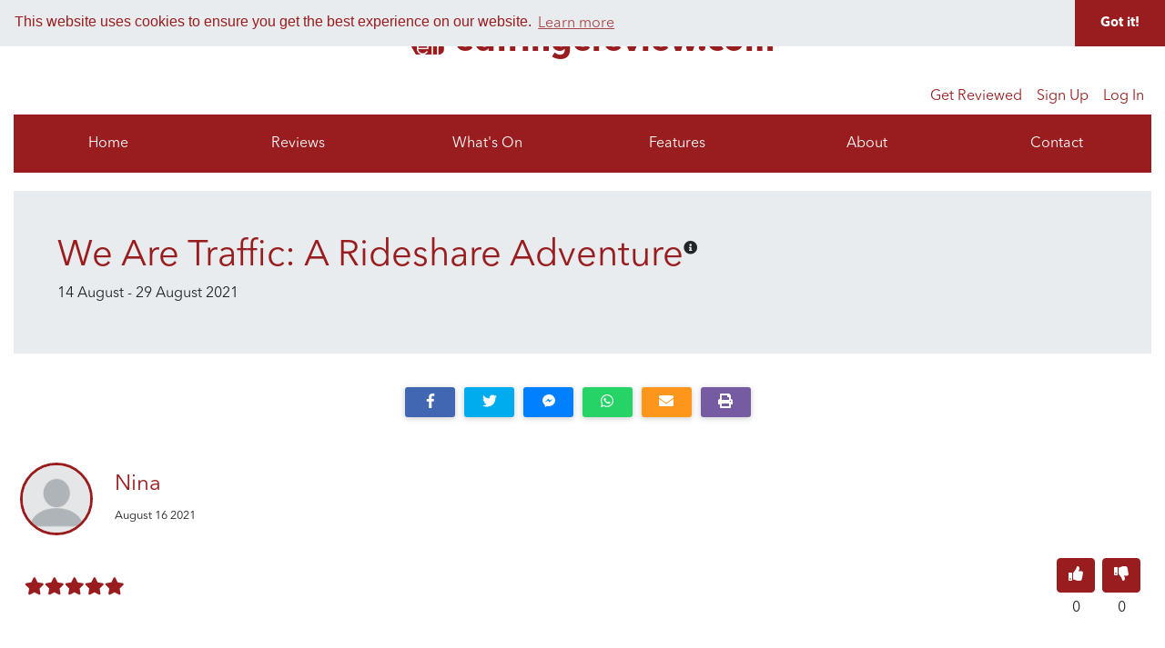

--- FILE ---
content_type: text/html
request_url: https://www.edfringereview.com/review/r/PAEkBBFmWm9LdDfJbLnN
body_size: 1456
content:
<!doctype html>
<html lang="en">
<head>
  <!-- Global site tag (gtag.js) - Google Analytics -->
  <script async src="https://www.googletagmanager.com/gtag/js?id=UA-143832271-1"></script>
  <script>
    window.dataLayer = window.dataLayer || [];
    function gtag(){dataLayer.push(arguments);}
    gtag('js', new Date());
  </script>
  <script async src="https://pagead2.googlesyndication.com/pagead/js/adsbygoogle.js"></script>
  <script>
       (adsbygoogle = window.adsbygoogle || []).push({
            google_ad_client: "ca-pub-6358382228472505",
            enable_page_level_ads: true
       });
  </script>
  <meta charset="utf-8">
  <meta name="viewport" content="width=device-width, initial-scale=1, shrink-to-fit=no">
  <meta name="description" content="We’re a student-run reviewing organisation that focuses on amateur, free and student theatre at the Edinburgh Fringe Festival and tries to review on request! Submit your show to be reviewed now! It's easy!">
  <meta name="author" content="Alok J Kumar Design & Development">

  <title>EdFringeReview</title>
  <base href="/">

  <link rel="icon" type="image/x-icon" href="favicon.ico">
  <link rel="stylesheet" href="https://cdnjs.cloudflare.com/ajax/libs/bootstrap-select/1.13.1/css/bootstrap-select.css" />
  <link rel="stylesheet" href="https://cdn.syncfusion.com/ej2/material.css" />

  <!-- Social: Facebook -->
  <meta property="og:title" content="edfringereview" />
  <meta property="og:type" content="website" />
  <meta property="og:image" content="/assets/img/logo.jpg" />
  <meta property="og:url" content="http://www.edfringereview.com" />
  <meta property="og:description" content="We’re a student-run reviewing organisation that focuses on amateur, free and student theatre at the Edinburgh Fringe Festival and tries to review on request! " />

  <!-- Social: Twitter -->
  <meta name="twitter:card" content="summary" />
  <meta name="twitter:title" content="edfringereview" />
  <meta name="twitter:description" content="we’re a student-run reviewing organisation that focuses on amateur, free and student theatre at the Edinburgh Fringe Festival and tries to review on request! " />
  <meta name="twitter:image" content="/assets/img/logo.jpg" />

  <script src="https://code.jquery.com/jquery-3.3.1.min.js" crossorigin="anonymous"></script>
  <script src="https://cdnjs.cloudflare.com/ajax/libs/popper.js/1.14.3/umd/popper.min.js" integrity="sha384-ZMP7rVo3mIykV+2+9J3UJ46jBk0WLaUAdn689aCwoqbBJiSnjAK/l8WvCWPIPm49" crossorigin="anonymous"></script>
  <script src="https://stackpath.bootstrapcdn.com/bootstrap/4.1.3/js/bootstrap.min.js" integrity="sha384-ChfqqxuZUCnJSK3+MXmPNIyE6ZbWh2IMqE241rYiqJxyMiZ6OW/JmZQ5stwEULTy" crossorigin="anonymous"></script>
  <script src="https://cdnjs.cloudflare.com/ajax/libs/bootstrap-select/1.13.1/js/bootstrap-select.min.js"></script>

  <link rel="stylesheet" type="text/css" href="https://cdn.jsdelivr.net/npm/cookieconsent@3/build/cookieconsent.min.css" />
  <script src="https://cdn.jsdelivr.net/npm/cookieconsent@3/build/cookieconsent.min.js"></script>
  <script>
  window.addEventListener("load", function(){
  window.cookieconsent.initialise({
    "palette": {
      "popup": {
        "background": "#e9ecef",
        "text": "#991c1e"
      },
      "button": {
        "background": "#991c1e"
      }
    },
    "theme": "edgeless",
    "position": "top"
  })});
  </script>

<link rel="stylesheet" href="styles.602a5c0711f1d265c8c6.css"></head>
<body>

    <app-root></app-root>

<script type="text/javascript" src="runtime.26209474bfa8dc87a77c.js"></script><script type="text/javascript" src="polyfills.bebee6a5ef0ece001bc6.js"></script><script type="text/javascript" src="scripts.d71fcbecee9868ff9613.js"></script><script type="text/javascript" src="main.2777caa05bdfbe0a0a06.js"></script></body>
</html>


--- FILE ---
content_type: text/html; charset=utf-8
request_url: https://www.google.com/recaptcha/api2/aframe
body_size: 250
content:
<!DOCTYPE HTML><html><head><meta http-equiv="content-type" content="text/html; charset=UTF-8"></head><body><script nonce="cp9pK9n0zGv3x8FbZfxE0w">/** Anti-fraud and anti-abuse applications only. See google.com/recaptcha */ try{var clients={'sodar':'https://pagead2.googlesyndication.com/pagead/sodar?'};window.addEventListener("message",function(a){try{if(a.source===window.parent){var b=JSON.parse(a.data);var c=clients[b['id']];if(c){var d=document.createElement('img');d.src=c+b['params']+'&rc='+(localStorage.getItem("rc::a")?sessionStorage.getItem("rc::b"):"");window.document.body.appendChild(d);sessionStorage.setItem("rc::e",parseInt(sessionStorage.getItem("rc::e")||0)+1);localStorage.setItem("rc::h",'1769535324591');}}}catch(b){}});window.parent.postMessage("_grecaptcha_ready", "*");}catch(b){}</script></body></html>

--- FILE ---
content_type: text/javascript
request_url: https://www.edfringereview.com/scripts.d71fcbecee9868ff9613.js
body_size: 93313
content:
Date.now||(Date.now=function(){return(new Date).getTime()}),function(t,n){"use strict";function e(){if(!s){s=!0;for(var t=0;t<o.length;t++)o[t].fn.call(window,o[t].ctx);o=[]}}function i(){"complete"===document.readyState&&e()}t=t||"docReady",n=n||window;var o=[],s=!1,a=!1;n[t]=function(t,n){if("function"!=typeof t)throw new TypeError("callback for docReady(fn) must be a function");return s?void setTimeout(function(){t(n)},1):(o.push({fn:t,ctx:n}),void("complete"===document.readyState||!document.attachEvent&&"interactive"===document.readyState?setTimeout(e,1):a||(document.addEventListener?(document.addEventListener("DOMContentLoaded",e,!1),window.addEventListener("load",e,!1)):(document.attachEvent("onreadystatechange",i),window.attachEvent("onload",e)),a=!0)))}}("__sharethis__docReady",window),document.querySelectorAll||(document.querySelectorAll=function(t){var n,e=document.createElement("style"),i=[];for(document.documentElement.firstChild.appendChild(e),document._qsa=[],e.styleSheet.cssText=t+"{x-qsa:expression(document._qsa && document._qsa.push(this))}",window.scrollBy(0,0),e.parentNode.removeChild(e);document._qsa.length;)(n=document._qsa.shift()).style.removeAttribute("x-qsa"),i.push(n);return document._qsa=null,i}),document.querySelector||(document.querySelector=function(t){var n=document.querySelectorAll(t);return n.length?n[0]:null}),Array.prototype.indexOf||(Array.prototype.indexOf=function(t,n){var e;if(null==this)throw new TypeError('"this" is null or not defined');var i=Object(this),o=i.length>>>0;if(0===o)return-1;if(e=+n||0,1/0===Math.abs(e)&&(e=0),e>=o)return-1;for(e=Math.max(0<=e?e:o-Math.abs(e),0);e<o;){if(e in i&&i[e]===t)return e;e++}return-1}),(function(){var t,n=[].indexOf||function(t){for(var n=0,e=this.length;n<e;n++)if(n in this&&this[n]===t)return n;return-1};null==window.__sharethis__&&(window.__sharethis__={v:"3.1.2"}),(t=window.__sharethis__).protocol="https:"===document.location.protocol?"https":"http",t.METRICS="https://platform-metrics-api.sharethis.com",t.API="https://platform-api.sharethis.com",t.SECOND=1e3,t.MINUTE=60*t.SECOND,t.HOUR=60*t.MINUTE,t.DAY=24*t.HOUR,t.WEEK=7*t.DAY,t.BORDER_BOX="-moz-box-sizing: border-box;\n-webkit-box-sizing: border-box;\nbox-sizing: border-box;",t.BORDER_RADIUS=function(n){return"-moz-border-radius: "+t.px(n)+";\n-webkit-border-radius: "+t.px(n)+";\nborder-radius: "+t.px(n)+";"},t.BOX_SHADOW=function(t){return"-moz-box-shadow: "+t+";\n-webkit-box-shadow: "+t+";\nbox-shadow: "+t+";"},t.FLEX="-moz-flex: 1;\n-ms-flex: 1;\n-webkit-flex: 1;\nflex: 1;",t.FONT_FAMILY='font-family: "Helvetica Neue", Verdana, Helvetica, Arial, sans-serif;',t.TRANSFORM=function(t){return"-ms-transform: "+t+";\n-webkit-transform: "+t+";\ntransform: "+t+";"},t.TRANSITION=function(t,n){var e,i,o;for(null==t&&(t=["all"]),null==n&&(n="0.2s"),o=[],e=0,i=t.length;e<i;e++)o.push(t[e]+" "+n+" ease-in");return"-moz-transition: "+(o=o.join(", "))+"; -ms-transition: "+o+"; -o-transition: "+o+"; -webkit-transition: "+o+"; transition: "+o+";"},t._uid=0,t.uid=function(){return++t._uid},t.cache={},t.get=function(n){return t.cache[n]},t.set=function(n,e){return t.cache[n]=e},t.has=function(n){return null!=t.cache[n]},t.addClass=function(t,e){var i,o,s,a;for(i=(t.className||"").split(" "),"string"==typeof e&&(e=[e]),o=0,s=e.length;o<s;o++)null!=(a=e[o])&&n.call(i,a)<0&&i.push(a);return t.className=i.join(" ")},t.addEventListener=function(t,n,e){if(t&&n&&e)return t.addEventListener?t.addEventListener(n,e,!1):t.attachEvent?t.attachEvent("on"+n,e):t["on"+n]=e},t.capitalize=function(t){return""+t.charAt(0).toUpperCase()+t.substring(1).toLowerCase()},t.copy=function(){var n;if((n="function"==typeof window.getSelection?window.getSelection():void 0)&&!n.isCollapsed)return(n=n.toString()).length>500&&(n=n.slice(0,497)+"..."),n.length>0?t.send("https://l.sharethis.com/log?"+t.qs({copy_text:n,destinations:"copy",event:"share",product:t.product,publisher:t.property,sop:!0,source:"sharethis.js",title:t.getTitle(),ts:Date.now(),url:t.href})):void 0},t.addEventListener(document,"copy",t.copy),t.close=function(n){if(t.removeClass(document.body,"st-body-no-scroll"),n)return t.addClass(n,"st-hidden"),setTimeout(function(){return t.remove(n)},200)},t.css=function(t){var n,e;return n=document.getElementsByTagName("head")[0],(e=document.createElement("style")).setAttribute("type","text/css"),e.styleSheet?e.styleSheet.cssText=t:e.appendChild(document.createTextNode(t)),n.appendChild(e)},t.emit=function(n,e){var i,o,s,a,r;for(r=[],i=0,o=(a=(null!=(s=t.handlers)?s[n]:void 0)||[]).length;i<o;i++)r.push((0,a[i])(e));return r},t.formatNumber=function(t){return t>1e6?Math.round(t/1e6*10)/10+"m":t>1e3?Math.round(t/1e3*10)/10+"k":""+t},t.getCookie=function(t){var n;return 2===(n=("; "+document.cookie).split("; "+t+"=")).length?n.pop().split(";").shift():null},t.getDescription=function(){var t,n,e,i,o,s,a,r;for(e=0,o=(a=["property","name"]).length;e<o;e++)for(n=a[e],i=0,s=(r=["og:description","twitter:description","description","Description"]).length;i<s;i++)if(t=document.querySelector("meta["+n+"='"+r[i]+"']"))return t.content;return""},t.getImage=function(){var t,n,e,i,o,s,a,r;for(e=0,o=(a=["property","name"]).length;e<o;e++)for(n=a[e],i=0,s=(r=["og:image","twitter:image"]).length;i<s;i++)if(t=document.querySelector("meta["+n+"='"+r[i]+"']"))return t.content;return""},t.getScrollbarWidth=function(){var t,n,e;return(n=document.createElement("div")).style.visibility="hidden",n.style.width="100px",n.style.msOverflowStyle="scrollbar",n.style.overflow="scroll",document.body.appendChild(n),(t=document.createElement("div")).style.width="100%",n.appendChild(t),e=n.offsetWidth-t.offsetWidth,n.parentNode.removeChild(n),e},t.getScrollDepth=function(){var n,e,i,o,s;return i=document.documentElement,n=document.body,e=Math.max.apply(Math,[n.scrollHeight||0,n.offsetHeight||0,i.clientHeight||0,i.scrollHeight||0,i.offsetHeight||0]),s=t.getWindowSize().height,o=window.pageYOffset||(i||n.parentNode||n).scrollTop,Math.floor(100*(s+o)/e)},t.getShareLabel=function(n,e){var i;switch(null==e&&(e="en"),i="",n){case"email":i=t.i18n.email[e];break;case"flipboard":i=t.i18n.flip[e];break;case"pinterest":i=t.i18n.pin[e];break;case"print":i=t.i18n.print[e];break;case"twitter":i=t.i18n.tweet[e];break;default:i=t.i18n.share[e]}return t.capitalize(i)},t.getTitle=function(){var t,n,e,i,o,s,a,r;for(e=0,o=(a=["property","name"]).length;e<o;e++)for(n=a[e],i=0,s=(r=["og:title","twitter:title"]).length;i<s;i++)if(t=document.querySelector("meta["+n+"='"+r[i]+"']"))return t.content;return document.title},t.getWindowSize=function(){var t,n,e,i;return t=document.body,n=document.documentElement,e=window.innerHeight,i=window.innerWidth,{height:e||n.clientHeight||t.clientHeight,width:i||n.clientWidth||t.clientWidth}},t.hasClass=function(t,n){return new RegExp(n).test(t.className)},t.hasCookies=function(){var t,n;return n="__sharethis_cookie_test__",document.cookie=n+"=1;",t=document.cookie.indexOf(n)>-1,document.cookie=n+"=; expires=Thu, 01 Jan 1970 00:00:01 GMT;",t}(),t.hasLocalStorage=function(){var t;t="__sharethis_local_storage_test__";try{return localStorage.setItem(t,"hello world"),localStorage.removeItem(t),!0}catch(t){return!1}}(),t.hostname=function(n){var e;return null==n&&(n=t.href),(e=document.createElement("a")).setAttribute("href",n),e.hostname},t.img=function(t){if(t)return'<img src="'+t+'" />'},t.incLocalStorageShares=function(n,e){var i,o,s,a,r,l,d,c,u;if(i=t.storage.get("st_shares_"+e))return o=(null!=(s=i[n])?s.value:void 0)+1||0,u=(null!=(a=i.total)?a.value:void 0)+1||0,null!=(r=i[n])&&(r.value=o),null!=(l=i[n])&&(l.label=t.formatNumber(o)),null!=(d=i.total)&&(d.value=u),null!=(c=i.total)&&(c.label=t.formatNumber(u)),i.update_time=Math.round(new Date/1e3),t.storage.set("st_shares_"+e,i)},t.inc=function(n){var e;return e=t.parseNumber(n.innerText),n.innerText=t.formatNumber(e+1),t.addClass(n,"st-grow"),setTimeout(function(){return t.removeClass(n,"st-grow")},400)},t.isEnter=function(t){return 13===t.which||13===t.keyCode},t.isEsc=function(t){var n;return"Escape"===(n=t.key)||"Esc"===n||27===t.keyCode},t.isValidEmail=function(t){return/[^\.\s@][^\s@]*(?!\.)@[^\.\s@]+(?:\.[^\.\s@]+)*/.test(t)},t.js=function(t,n){var e,i;return(e=document.createElement("script")).async=1,e.src=t,n&&(e.id=n),(i=document.getElementsByTagName("script")[0]).parentNode.insertBefore(e,i)},t.loadPixel=function(){var n,e,i;return n=window.location.hostname,e=(new Date).getTime(),i="https://t.sharethis.com/1/d/t.dhj?"+t.qs({cid:"c010",cls:"B",dmn:n,gdpr_consent:t.consentData,gdpr_domain:t.consentDomain,rnd:e}),t.js(i,"pxscrpt")},null==t.loader&&(t.loader={}),t.load=function(n,e){var i;return"function"==typeof(i=t.loader)[n]?i[n](e):void 0},null==t.load_counts_cache&&(t.load_counts_cache={}),t.loadCounts=function(n,e){var i,o,s,a,r,l;return e||(n=(a=[{},n])[0],e=a[1]),null==n.facebook&&(n.facebook=!1),null==n.type&&(n.type="shares"),null==n.url&&(n.url=t.href),null==n.use_native_counts&&(n.use_native_counts=!0),s="count:"+JSON.stringify(n),null==(i=t.load_counts_cache)[s]&&(i[s]={callbacks:[e],response:null,status:"init"}),"complete"===(null!=(r=t.load_counts_cache[s])?r.status:void 0)?e(t.load_counts_cache[s].response):"in-progress"===(null!=(l=t.load_counts_cache[s])?l.status:void 0)?t.load_counts_cache[s].callbacks.push(e):(o="cb"+t.uid(),t[o]=function(e){var i,o,a,r,l,d,c,u,h,p,m,g,f,b,v;if(null==e&&(e={}),o={},"reactions"===n.type)for(h in t.REACTIONS)v=(null!=(p=e.reactions)?p[h]:void 0)||0,o[h]={value:v,label:t.formatNumber(v)};if("shares"===n.type){for(a=0,l=(m=t.networks).length;a<l;a++)u=m[a],v=((null!=(g=e.clicks)?g[u]:void 0)||0)+((null!=(f=e.shares)?f[u]:void 0)||0),o[u]={value:v,label:t.formatNumber(v)};o.total={value:e.total,label:t.formatNumber(e.total)}}if(o.update_time=e.update_time,c=t.storage.get("st_shares_"+n.url),e.update_time<(null!=c?c.update_time:void 0)&&(o=c),n.facebook&&n.use_native_counts)return null==o.facebook&&(o.facebook={value:0}),null==(i=o.facebook).value&&(i.value=0),t.loadFacebookShareCount(n.url,function(e){var i,a,r,l;for(v=Math.max(e,o.facebook.value),l=o.total.value-o.facebook.value+v,o.facebook={value:v,label:t.formatNumber(v)},o.total={value:l,label:t.formatNumber(l)},t.load_counts_cache[s].response=o,t.load_counts_cache[s].status="complete",t.storage.set("st_shares_"+n.url,o),i=0,a=(r=t.load_counts_cache[s].callbacks).length;i<a;i++)(0,r[i])(o);return t.load_counts_cache[s].callbacks=[]});for(t.load_counts_cache[s].response=o,t.load_counts_cache[s].status="complete",t.storage.set("st_shares_"+n.url,o),r=0,d=(b=t.load_counts_cache[s].callbacks).length;r<d;r++)(0,b[r])(o);return t.load_counts_cache[s].callbacks=[]},t.load_counts_cache[s].status="in-progress",t.js("https://count-server.sharethis.com/v2.0/get_counts?"+t.qs({cb:"window.__sharethis__."+o,url:n.url,refDomain:t.hostname(document.referrer),sop:!0})))},t.loadFacebookShareCount=function(n,e){var i;return i="cb"+t.uid(),t[i]=function(t){var n;return e(JSON.parse((null!=t&&null!=(n=t.share)?n.share_count:void 0)||0))},t.js("https://graph.facebook.com?"+t.qs({id:n,callback:"window.__sharethis__."+i}))},t.log=function(n){return n.fcmp="function"==typeof window.__cmp,n.product=t.product,n.publisher=t.property,n.source="sharethis.js",n.ts=Date.now(),n.sop=!0,n.consentData=t.consentData,n.consentDomain=t.consentDomain,t.send("https://l.sharethis.com/log?"+t.qs(n))},t.logGoogleAnalyticsEvent=function(t,n,e){var i,o;return o=window.ga,i=window._gaq,o?o("send","event",t,n,e):i?i.push(["_trackEvent",t,n,e]):void 0},t.newElement=function(n){var e,i;return void 0===n&&(n=document.body),e=document.createElement("div"),i="st-el-"+t.uid(),e.setAttribute("id",i),n&&n.appendChild(e),{$el:e,id:i}},t.on=function(n,e){var i;return null==t.handlers&&(t.handlers=[]),null==(i=t.handlers)[n]&&(i[n]=[]),t.handlers[n].push(e)},t.open=function(n){var e,i,o,s;return t.mobile?window.open(n,"_blank"):n.indexOf("mailto:")>-1?document.location=n:(o=t.getWindowSize().height,s=t.getWindowSize().width,e=Math.min(600,.6*o),i=Math.min(800,.8*s),window.open(n,"",["height="+e,"left="+(s-i)/2,"top="+(o-e)/2,"width="+i,"status=1","toolbar=0"].join(",")))},t.parseNumber=function(t){var n;return n=1,t.indexOf("k")>-1&&(n=1e3),t.indexOf("m")>-1&&(n=1e6),t=t.replace(/[km,]/g,""),n*parseInt(t,10)||0},t.position=function(t,n){var e,i;return null==n&&(n=window),i=t.getBoundingClientRect(),n===window?{left:i.left+window.scrollX,top:i.top+window.scrollY}:(e=n.getBoundingClientRect(),{left:i.left-e.left+n.scrollLeft,top:i.top-e.top+n.scrollTop})},t.px=function(t){return"string"==typeof t?t:Math.floor(t)+"px"},t.qs=function(t){var n,e;return function(){var i;for(n in i=[],t)null!=(e=t[n])&&i.push(n+"="+encodeURIComponent(e));return i}().join("&")},t.react=function(n){var e,i,o;return e=n.reaction,null==(o=n.url)&&(o=t.href),i=t.getTitle(),t.logGoogleAnalyticsEvent("ShareThis",e,o),t.log({event:"reaction",reactionType:e,title:i,url:o})},t.remove=function(t){if(null!=t?t.parentNode:void 0)return t.parentNode.removeChild(t)},t.removeClass=function(t,n){return t.className=t.className.replace(n,"")},t.removeEventListener=function(t,n,e){if(t&&n&&e)return t.removeEventListener?t.removeEventListener(n,e,!1):t.detachEvent?t.detachEvent("on"+n,e):t["on"+n]=null},t.send=function(n,e,i){var o;return e&&(n=n+"?"+t.qs(e)),(o=new Image(1,1)).src=n,o.onload=function(){return"function"==typeof i?i(!0):void 0},o.onerror=function(){return"function"==typeof i?i(!1):void 0}},t.setCookie=function(t,n,e){var i,o;return e?((i=new Date).setTime(i.getTime()+24*e*60*60*1e3),o="; expires="+i.toGMTString()):o="",document.cookie=t+"="+n+o+"; path=/"},t.share=function(n){var e,i,o,s,a,r,l,d,c,u,h,p,m,g;if(null==n&&(n={}),u=n.subject,c=n.share_url,p=n.url,s=n.image,r=n.message,l=n.network,h=n.title,m=n.username,e=(e=n.count_url)||p||t.href,null==(i=n.description)&&(i=t.getDescription()),null==s&&(s=t.getImage()),c=c||p||t.href,null==h&&(h=t.getTitle()),null==p&&(p=e),"sharethis"===l)return t.load("share-all",{count_url:e,description:i,image:s,share_url:c,title:h,url:p,username:m});if(t.incLocalStorageShares(l,e),t.logGoogleAnalyticsEvent("ShareThis",l,e),t.log({destinations:l,event:"share",title:h,url:e}),t.emit("share",{count_url:e,description:i,image:s,message:r,share_url:c,title:h,url:p,username:m}),"wechat"===l){if(t.mobile)return t.load("share-wechat-mobile",{url:c});g="https://chart.apis.google.com/chart?"+t.qs({cht:"qr",chs:"154x154",chld:"Q|0",chl:c,app_id:null}),t.open(g)}return"print"===l?(t.emit("print",{count_url:e,description:i,image:s,message:r,share_url:c,title:h,url:p,username:m}),window.print()):(o=document.location.hostname,a=/iPad|iPhone|iPod/.test(navigator.userAgent),/Android/i.test(navigator.userAgent),d={blogger:"https://www.blogger.com/blog-this.g?"+t.qs({n:h,t:i,u:c}),delicious:"https://del.icio.us/save?"+t.qs({provider:"sharethis",title:h,url:c,v:5}),digg:"https://digg.com/submit?"+t.qs({url:c}),email:"mailto:?to=&"+t.qs({subject:u||"I'd like to share a link with you",body:r||""+p}),facebook:"https://www.facebook.com/sharer.php?"+t.qs({t:h,u:c}),flipboard:"https://share.flipboard.com/bookmarklet/popout?"+t.qs({ext:"sharethis",title:h,url:c,utm_campaign:"widgets",utm_content:o,utm_source:"sharethis",v:2}),linkedin:"https://www.linkedin.com/shareArticle?"+t.qs({title:h,url:c}),livejournal:"https://www.livejournal.com/update.bml?"+t.qs({event:c,subject:h}),mailru:"https://connect.mail.ru/share?"+t.qs({share_url:c}),meneame:"https://meneame.net/submit.php?"+t.qs({url:c}),messenger:{true:"fb-messenger://share/?"+t.qs({link:c,app_id:521270401588372}),false:"https://www.facebook.com/dialog/send?"+t.qs({link:c,app_id:521270401588372,redirect_uri:"https://www.sharethis.com"})}[t.mobile],odnoklassniki:"https://www.odnoklassniki.ru/dk?"+t.qs({"st._surl":c,"st.cmd":"addShare","st.s":1}),pinterest:"https://pinterest.com/pin/create/button/?"+t.qs({description:h,media:s,url:c}),reddit:"https://reddit.com/submit?"+t.qs({title:h,url:c}),sms:"sms:"+(a?"&":"?")+"body="+encodeURIComponent(c),tumblr:"https://www.tumblr.com/share?"+t.qs({t:h,u:c,v:3}),twitter:"https://twitter.com/intent/tweet?"+t.qs({text:h||i,url:c,via:m}),vk:"https://vk.com/share.php?"+t.qs({url:c}),weibo:"https://service.weibo.com/share/share.php?"+t.qs({title:h,url:c,pic:s}),whatsapp:(t.mobile?"whatsapp://send?":"https://web.whatsapp.com/send?")+t.qs({text:c}),xing:"https://www.xing.com/app/user?"+t.qs({op:"share",title:h,url:c})},t.open(d[l]))},t.follow=function(n){var e,i;return null==n&&(n={}),null==(i=n.url)&&(i=t.href),t.send("https://l.sharethis.com/log?"+t.qs({destinations:n.network,event:"follow",followUrl:e=n.follow_url,product:t.product,publisher:t.property,source:t.source,title:t.getTitle(),ts:Date.now(),url:i,sop:!0})),window.open(e,"_blank")},t.storage={get:function(n){if(t.hasLocalStorage)try{return JSON.parse(localStorage.getItem(n))}catch(t){}return t.hasCookies?t.getCookie(n):t.get(n)},set:function(n,e){return t.hasLocalStorage?localStorage.setItem(n,JSON.stringify(e)):t.hasCookies?t.setCookie(n,e):t.set(n,e)}},t.svg=function(t,n){return null==n&&(n=40),"string"==typeof t&&(t=[t]),'<svg fill="#fff" preserveAspectRatio="xMidYMid meet" height="1em" width="1em" viewBox="0 0 '+n+" "+n+'">\n  <g>\n    '+function(){var n,e,i;for(i=[],n=0,e=t.length;n<e;n++)i.push("<path d='"+t[n]+"'></path>");return i}().join("")+"\n  </g>\n</svg>"},t.toggleClass=function(n,e){return t.hasClass(n,e)?t.removeClass(n,e):t.addClass(n,e)},t.removeInvalidButtons=function(n){var e,i,o,s,a;for(a=[],e=0,o=n.length;e<o;e++)-1===t.networks.indexOf(s=n[e])?(i=n.indexOf(s),a.push(n.splice(i,1))):a.push(void 0);return a}}).call(this),function(t,n){window.__sharethis__.mobile=/(android|bb\d+|meego).+mobile|avantgo|bada\/|blackberry|blazer|compal|elaine|fennec|hiptop|iemobile|ip(hone|od)|iris|kindle|lge |maemo|midp|mmp|mobile.+firefox|netfront|opera m(ob|in)i|palm( os)?|phone|p(ixi|re)\/|plucker|pocket|psp|series(4|6)0|symbian|treo|up\.(browser|link)|vodafone|wap|windows ce|xda|xiino/i.test(t)||/1207|6310|6590|3gso|4thp|50[1-6]i|770s|802s|a wa|abac|ac(er|oo|s\-)|ai(ko|rn)|al(av|ca|co)|amoi|an(ex|ny|yw)|aptu|ar(ch|go)|as(te|us)|attw|au(di|\-m|r |s )|avan|be(ck|ll|nq)|bi(lb|rd)|bl(ac|az)|br(e|v)w|bumb|bw\-(n|u)|c55\/|capi|ccwa|cdm\-|cell|chtm|cldc|cmd\-|co(mp|nd)|craw|da(it|ll|ng)|dbte|dc\-s|devi|dica|dmob|do(c|p)o|ds(12|\-d)|el(49|ai)|em(l2|ul)|er(ic|k0)|esl8|ez([4-7]0|os|wa|ze)|fetc|fly(\-|_)|g1 u|g560|gene|gf\-5|g\-mo|go(\.w|od)|gr(ad|un)|haie|hcit|hd\-(m|p|t)|hei\-|hi(pt|ta)|hp( i|ip)|hs\-c|ht(c(\-| |_|a|g|p|s|t)|tp)|hu(aw|tc)|i\-(20|go|ma)|i230|iac( |\-|\/)|ibro|idea|ig01|ikom|im1k|inno|ipaq|iris|ja(t|v)a|jbro|jemu|jigs|kddi|keji|kgt( |\/)|klon|kpt |kwc\-|kyo(c|k)|le(no|xi)|lg( g|\/(k|l|u)|50|54|\-[a-w])|libw|lynx|m1\-w|m3ga|m50\/|ma(te|ui|xo)|mc(01|21|ca)|m\-cr|me(rc|ri)|mi(o8|oa|ts)|mmef|mo(01|02|bi|de|do|t(\-| |o|v)|zz)|mt(50|p1|v )|mwbp|mywa|n10[0-2]|n20[2-3]|n30(0|2)|n50(0|2|5)|n7(0(0|1)|10)|ne((c|m)\-|on|tf|wf|wg|wt)|nok(6|i)|nzph|o2im|op(ti|wv)|oran|owg1|p800|pan(a|d|t)|pdxg|pg(13|\-([1-8]|c))|phil|pire|pl(ay|uc)|pn\-2|po(ck|rt|se)|prox|psio|pt\-g|qa\-a|qc(07|12|21|32|60|\-[2-7]|i\-)|qtek|r380|r600|raks|rim9|ro(ve|zo)|s55\/|sa(ge|ma|mm|ms|ny|va)|sc(01|h\-|oo|p\-)|sdk\/|se(c(\-|0|1)|47|mc|nd|ri)|sgh\-|shar|sie(\-|m)|sk\-0|sl(45|id)|sm(al|ar|b3|it|t5)|so(ft|ny)|sp(01|h\-|v\-|v )|sy(01|mb)|t2(18|50)|t6(00|10|18)|ta(gt|lk)|tcl\-|tdg\-|tel(i|m)|tim\-|t\-mo|to(pl|sh)|ts(70|m\-|m3|m5)|tx\-9|up(\.b|g1|si)|utst|v400|v750|veri|vi(rg|te)|vk(40|5[0-3]|\-v)|vm40|voda|vulc|vx(52|53|60|61|70|80|81|83|85|98)|w3c(\-| )|webc|whit|wi(g |nc|nw)|wmlb|wonu|x700|yas\-|your|zeto|zte\-/i.test(t.substr(0,4))}(navigator.userAgent||navigator.vendor||window.opera),(function(){window.__sharethis__.COLORS={blogger:"#ff8000",delicious:"#205cc0",digg:"#262626",email:"#7d7d7d",facebook:"#3B5998",flipboard:"#e12828",github:"#333333",instagram:"#bc2a8d",linkedin:"#0077b5",livejournal:"#00b0ea",mailru:"#168de2",medium:"#333333",meneame:"#ff6400",messenger:"#448AFF",odnoklassniki:"#d7772d",patreon:"#F96854",pinterest:"#CB2027",print:"#222222",quora:"#a62100",reddit:"#ff4500",sharethis:"#95D03A",sms:"#ffbd00",snapchat:"#fffc00",soundcloud:"#ff8800",spotify:"#1ED760",telegram:"#37AEE2",tumblr:"#32506d",twitch:"#6441A4",twitter:"#55acee",vk:"#4c6c91",wechat:"#4EC034",weibo:"#ff9933",whatsapp:"#25d366",xing:"#1a7576",yelp:"#d32323",youtube:"#FF0000"}}).call(this),(function(){window.__sharethis__.PRODUCTS=["custom-share-buttons","ecommerce","email-list-builder","ga","gdpr-compliance-tool","genesis-media","google-analytics","image-share-buttons","image-share-buttons-wp","inline-follow-buttons","inline-reaction-buttons","inline-share-buttons","inline-share-buttons-wp","privy-share-buttons","promo-bar","reviews","social-ab","sop","sop-wordpress-plugin","sticky-share-buttons","sticky-share-buttons-wp","top-content","unknown","viral-notifications"]}).call(this),(function(){window.__sharethis__.i18n={angry:{de:"w\xfctend",en:"angry",es:"me enoja",fr:"grrr",it:"grrr",ja:"\u3072\u3069\u3044\u306d",ko:"\ud654\ub098\uc694",pt:"ira",ru:"b\u043e\u0437\u043c\u0443\u0442\u0438\u0442\u0435\u043b\u044c\u043d\u043e",zh:"\u6012"},email:{de:"emailen",en:"email",es:"correo electr\xf3nico",fr:"email",it:"e-mail",ja:"E\u30e1\u30fc\u30eb",ko:"\uc774\uba54\uc77c",pt:"o email",ru:"\u042d\u043b. \u0430\u0434\u0440\u0435\u0441",zh:"\u7535\u5b50\u90ae\u4ef6"},like:{de:"m\xf6gen",en:"like",es:"me gusta",fr:"j'aime",it:"mi piace",ja:"\u3044\u3044\u306d\uff01",ko:"\uc88b\uc544\uc694",pt:"gosto",ru:"h\u0440\u0430\u0432\u0438\u0442\u0441\u044f",zh:"\u8d5e"},lol:{de:"lol",en:"lol",es:"me divierte",fr:"haha",it:"ahah",ja:"\u3046\u3051\u308b\u306d",ko:"\uc6c3\uaca8\uc694",pt:"riso",ru:"x\u0430-\u0445\u0430",zh:"\u7b11\u8db4"},love:{de:"lieben",en:"love",es:"me encanta",fr:"j\u2019adore",it:"love",ja:"\u8d85\u3044\u3044\u306d\uff01",ko:"\ucd5c\uace0\uc608\uc694",pt:"adoro",ru:"c\u0443\u043f\u0435\u0440",zh:"\u5927\u7231"},pin:{de:"pin",en:"pin",es:"pin",fr:"\xe9pingle",it:"pin",ja:"\u30d4\u30f3",ko:"\ud540",pt:"pin",ru:"\u041f\u0438\u043d",zh:"\u9488"},print:{de:"drucken",en:"print",es:"impresi\xf3n",fr:"mpression",it:"stampa",ja:"\u30d7\u30ea\u30f3\u30c8",ko:"\uc778\uc1c4",pt:"impress\xe3o",ru:"\u0420\u0430\u0441\u043f\u0435\u0447\u0430\u0442\u0430\u0442\u044c",zh:"\u6253\u5370"},sad:{de:"traurig",en:"sad",es:"me entristece",fr:"triste",it:"sigh",ja:"\u60b2\u3057\u3044\u306d",ko:"\uc2ac\ud37c\uc694",pt:"tristeza",ru:"c\u043e\u0447\u0443\u0432\u0441\u0442\u0432\u0443\u044e",zh:"\u5fc3\u788e"},"send message":{zh:"\u53d1\u4fe1\u606f"},share:{de:"teilen",en:"share",es:"compartir",fr:"partager",it:"condividi",ja:"\u30b7\u30a7\u30a2\u3059\u308b",ko:"\uacf5\uc720\ud558\uae30",pt:"partilhar",ru:"\u041f\u043e\u0434\u0435\u043b\u0438\u0442\u044c\u0441\u044f",zh:"\u5206\u4eab"},shares:{de:"teilen",en:"shares",es:"veces compartido",fr:"partages",it:"condivisioni",ja:"\u518d\u751f\u56de",ko:"\uc7ac\uc0dd\ud68c",pt:"partilhas",ru:"\u041f\u0435\u0440\u0435\u043f\u043e\u0441\u0442\u044b",zh:"\u6b21\u8f6c\u53d1"},tweet:{de:"tweeten",en:"tweet",es:"twittear",fr:"tweeter",it:"twittare",ja:"\u30c4\u30a4\u30fc\u30c8\u3059\u308b",ko:"\ud2b8\uc717\ud558\uae30",pt:"tweetar",ru:"t\u0432\u0438\u0442\u043d\u0443\u0442\u044c",zh:"\u53d1\u63a8"},wow:{de:"wow",en:"wow",es:"me asombra",fr:"wouah",it:"wow",ja:"\u3059\u3054\u3044\u306d",ko:"\uba4b\uc838\uc694",pt:"surpresa",ru:"y\u0445 \u0442\u044b!",zh:"\u54c7"},flip:{de:"flip",en:"flip",es:"Flipear",fr:"Ajouter",it:"Flip",ja:"\u30d5\u30ea\u30c3\u30d7",ko:"\uacf5\uc720\ud558\uae30",pt:"partilhar",ru:"\u0424\u043b\u0438\u043f\u043d\u0443\u0442\u044c",zh:"\u7ffb\u8f6c"},"sticky-width":{de:120,en:120,es:140,fr:130,it:140,ja:160,ko:120,pt:130,ru:160,zh:120},subjects:{en:"I'd like to share a link with you",es:"Me gustar\xeda compartir este enlace contigo",ru:"\u042f \u0445\u043e\u0442\u0435\u043b \u0431\u044b \u043f\u043e\u0434\u0435\u043b\u0438\u0442\u044c\u0441\u044f \u0441 \u0432\u0430\u043c\u0438 \u0441\u0441\u044b\u043b\u043a\u043e\u0439",zh:"\u6211\u60f3\u548c\u4f60\u5206\u4eab\u4e00\u4e2a\u4fe1\u606f"}}}).call(this),(function(){var t,n,e;e=window.__sharethis__.svg,t=window.__sharethis__.img,n=/MSIE 8.0/.test(navigator.userAgent),window.__sharethis__.ICONS={arrow_left:t("https://platform-cdn.sharethis.com/img/arrow_left.svg"),arrow_right:t("https://platform-cdn.sharethis.com/img/arrow_right.svg"),blogger:t("https://platform-cdn.sharethis.com/img/blogger.svg"),close:t("https://platform-cdn.sharethis.com/img/close.svg"),delicious:t("https://platform-cdn.sharethis.com/img/delicious.svg"),digg:t("https://platform-cdn.sharethis.com/img/digg.svg"),email:e("m33.4 13.4v-3.4l-13.4 8.4-13.4-8.4v3.4l13.4 8.2z m0-6.8q1.3 0 2.3 1.1t0.9 2.3v20q0 1.3-0.9 2.3t-2.3 1.1h-26.8q-1.3 0-2.3-1.1t-0.9-2.3v-20q0-1.3 0.9-2.3t2.3-1.1h26.8z"),facebook:e("m21.7 16.7h5v5h-5v11.6h-5v-11.6h-5v-5h5v-2.1c0-2 0.6-4.5 1.8-5.9 1.3-1.3 2.8-2 4.7-2h3.5v5h-3.5c-0.9 0-1.5 0.6-1.5 1.5v3.5z"),flipboard:t("https://platform-cdn.sharethis.com/img/flipboard.svg"),github:t("https://platform-cdn.sharethis.com/img/github.svg"),instagram:t("https://platform-cdn.sharethis.com/img/instagram.svg"),linkedin:e("m13.3 31.7h-5v-16.7h5v16.7z m18.4 0h-5v-8.9c0-2.4-0.9-3.5-2.5-3.5-1.3 0-2.1 0.6-2.5 1.9v10.5h-5s0-15 0-16.7h3.9l0.3 3.3h0.1c1-1.6 2.7-2.8 4.9-2.8 1.7 0 3.1 0.5 4.2 1.7 1 1.2 1.6 2.8 1.6 5.1v9.4z m-18.3-20.9c0 1.4-1.1 2.5-2.6 2.5s-2.5-1.1-2.5-2.5 1.1-2.5 2.5-2.5 2.6 1.2 2.6 2.5z"),livejournal:t("https://platform-cdn.sharethis.com/img/livejournal.svg"),mailru:t("https://platform-cdn.sharethis.com/img/mailru.svg"),medium:t("https://platform-cdn.sharethis.com/img/medium.svg"),meneame:t("https://platform-cdn.sharethis.com/img/meneame.svg"),messenger:t("https://platform-cdn.sharethis.com/img/messenger.svg"),odnoklassniki:t("https://platform-cdn.sharethis.com/img/odnoklassniki.svg"),patreon:t("https://platform-cdn.sharethis.com/img/patreon.svg"),pinterest:e("m37.3 20q0 4.7-2.3 8.6t-6.3 6.2-8.6 2.3q-2.4 0-4.8-0.7 1.3-2 1.7-3.6 0.2-0.8 1.2-4.7 0.5 0.8 1.7 1.5t2.5 0.6q2.7 0 4.8-1.5t3.3-4.2 1.2-6.1q0-2.5-1.4-4.7t-3.8-3.7-5.7-1.4q-2.4 0-4.4 0.7t-3.4 1.7-2.5 2.4-1.5 2.9-0.4 3q0 2.4 0.8 4.1t2.7 2.5q0.6 0.3 0.8-0.5 0.1-0.1 0.2-0.6t0.2-0.7q0.1-0.5-0.3-1-1.1-1.3-1.1-3.3 0-3.4 2.3-5.8t6.1-2.5q3.4 0 5.3 1.9t1.9 4.7q0 3.8-1.6 6.5t-3.9 2.6q-1.3 0-2.2-0.9t-0.5-2.4q0.2-0.8 0.6-2.1t0.7-2.3 0.2-1.6q0-1.2-0.6-1.9t-1.7-0.7q-1.4 0-2.3 1.2t-1 3.2q0 1.6 0.6 2.7l-2.2 9.4q-0.4 1.5-0.3 3.9-4.6-2-7.5-6.3t-2.8-9.4q0-4.7 2.3-8.6t6.2-6.2 8.6-2.3 8.6 2.3 6.3 6.2 2.3 8.6z"),print:t("https://platform-cdn.sharethis.com/img/print.svg"),quora:t("https://platform-cdn.sharethis.com/img/quora.svg"),reddit:t("https://platform-cdn.sharethis.com/img/reddit.svg"),sharethis:e("m30 26.8c2.7 0 4.8 2.2 4.8 4.8s-2.1 5-4.8 5-4.8-2.3-4.8-5c0-0.3 0-0.7 0-1.1l-11.8-6.8c-0.9 0.8-2.1 1.3-3.4 1.3-2.7 0-5-2.3-5-5s2.3-5 5-5c1.3 0 2.5 0.5 3.4 1.3l11.8-6.8c-0.1-0.4-0.2-0.8-0.2-1.1 0-2.8 2.3-5 5-5s5 2.2 5 5-2.3 5-5 5c-1.3 0-2.5-0.6-3.4-1.4l-11.8 6.8c0.1 0.4 0.2 0.8 0.2 1.2s-0.1 0.8-0.2 1.2l11.9 6.8c0.9-0.7 2.1-1.2 3.3-1.2z"),sms:t("https://platform-cdn.sharethis.com/img/sms.svg"),snapchat:t("https://platform-cdn.sharethis.com/img/snapchat.svg"),soundcloud:t("https://platform-cdn.sharethis.com/img/soundcloud.svg"),spotify:t("https://platform-cdn.sharethis.com/img/spotify.svg"),telegram:t("https://platform-cdn.sharethis.com/img/telegram.svg"),tumblr:t("https://platform-cdn.sharethis.com/img/tumblr.svg"),twitch:t("https://platform-cdn.sharethis.com/img/twitch.svg"),twitter:e("m31.5 11.7c1.3-0.8 2.2-2 2.7-3.4-1.4 0.7-2.7 1.2-4 1.4-1.1-1.2-2.6-1.9-4.4-1.9-1.7 0-3.2 0.6-4.4 1.8-1.2 1.2-1.8 2.7-1.8 4.4 0 0.5 0.1 0.9 0.2 1.3-5.1-0.1-9.4-2.3-12.7-6.4-0.6 1-0.9 2.1-0.9 3.1 0 2.2 1 3.9 2.8 5.2-1.1-0.1-2-0.4-2.8-0.8 0 1.5 0.5 2.8 1.4 4 0.9 1.1 2.1 1.8 3.5 2.1-0.5 0.1-1 0.2-1.6 0.2-0.5 0-0.9 0-1.1-0.1 0.4 1.2 1.1 2.3 2.1 3 1.1 0.8 2.3 1.2 3.6 1.3-2.2 1.7-4.7 2.6-7.6 2.6-0.7 0-1.2 0-1.5-0.1 2.8 1.9 6 2.8 9.5 2.8 3.5 0 6.7-0.9 9.4-2.7 2.8-1.8 4.8-4.1 6.1-6.7 1.3-2.6 1.9-5.3 1.9-8.1v-0.8c1.3-0.9 2.3-2 3.1-3.2-1.1 0.5-2.3 0.8-3.5 1z"),vk:t("https://platform-cdn.sharethis.com/img/vk.svg"),wechat:t("https://platform-cdn.sharethis.com/img/wechat.svg"),weibo:t("https://platform-cdn.sharethis.com/img/weibo.svg"),whatsapp:t("https://platform-cdn.sharethis.com/img/whatsapp.svg"),xing:t("https://platform-cdn.sharethis.com/img/xing.svg"),yelp:t("https://platform-cdn.sharethis.com/img/yelp.svg"),youtube:t("https://platform-cdn.sharethis.com/img/youtube.svg")},window.__sharethis__.ICONS_WHITE={blogger:t("https://platform-cdn.sharethis.com/img/blogger-white.svg"),delicious:t("https://platform-cdn.sharethis.com/img/delicious-white.svg"),digg:t("https://platform-cdn.sharethis.com/img/digg-white.svg"),email:e("m33.4 13.4v-3.4l-13.4 8.4-13.4-8.4v3.4l13.4 8.2z m0-6.8q1.3 0 2.3 1.1t0.9 2.3v20q0 1.3-0.9 2.3t-2.3 1.1h-26.8q-1.3 0-2.3-1.1t-0.9-2.3v-20q0-1.3 0.9-2.3t2.3-1.1h26.8z"),facebook:e("m21.7 16.7h5v5h-5v11.6h-5v-11.6h-5v-5h5v-2.1c0-2 0.6-4.5 1.8-5.9 1.3-1.3 2.8-2 4.7-2h3.5v5h-3.5c-0.9 0-1.5 0.6-1.5 1.5v3.5z"),flipboard:t("https://platform-cdn.sharethis.com/img/flipboard-white.svg"),github:t("https://platform-cdn.sharethis.com/img/github-white.svg"),instagram:t("https://platform-cdn.sharethis.com/img/instagram-white.svg"),linkedin:e("m13.3 31.7h-5v-16.7h5v16.7z m18.4 0h-5v-8.9c0-2.4-0.9-3.5-2.5-3.5-1.3 0-2.1 0.6-2.5 1.9v10.5h-5s0-15 0-16.7h3.9l0.3 3.3h0.1c1-1.6 2.7-2.8 4.9-2.8 1.7 0 3.1 0.5 4.2 1.7 1 1.2 1.6 2.8 1.6 5.1v9.4z m-18.3-20.9c0 1.4-1.1 2.5-2.6 2.5s-2.5-1.1-2.5-2.5 1.1-2.5 2.5-2.5 2.6 1.2 2.6 2.5z"),livejournal:t("https://platform-cdn.sharethis.com/img/livejournal-white.svg"),mailru:t("https://platform-cdn.sharethis.com/img/mailru-white.svg"),medium:t("https://platform-cdn.sharethis.com/img/medium-white.svg"),meneame:t("https://platform-cdn.sharethis.com/img/meneame-white.svg"),messenger:t("https://platform-cdn.sharethis.com/img/messenger-white.svg"),odnoklassniki:t("https://platform-cdn.sharethis.com/img/odnoklassniki-white.svg"),patreon:t("https://platform-cdn.sharethis.com/img/patreon-white.svg"),pinterest:e("m37.3 20q0 4.7-2.3 8.6t-6.3 6.2-8.6 2.3q-2.4 0-4.8-0.7 1.3-2 1.7-3.6 0.2-0.8 1.2-4.7 0.5 0.8 1.7 1.5t2.5 0.6q2.7 0 4.8-1.5t3.3-4.2 1.2-6.1q0-2.5-1.4-4.7t-3.8-3.7-5.7-1.4q-2.4 0-4.4 0.7t-3.4 1.7-2.5 2.4-1.5 2.9-0.4 3q0 2.4 0.8 4.1t2.7 2.5q0.6 0.3 0.8-0.5 0.1-0.1 0.2-0.6t0.2-0.7q0.1-0.5-0.3-1-1.1-1.3-1.1-3.3 0-3.4 2.3-5.8t6.1-2.5q3.4 0 5.3 1.9t1.9 4.7q0 3.8-1.6 6.5t-3.9 2.6q-1.3 0-2.2-0.9t-0.5-2.4q0.2-0.8 0.6-2.1t0.7-2.3 0.2-1.6q0-1.2-0.6-1.9t-1.7-0.7q-1.4 0-2.3 1.2t-1 3.2q0 1.6 0.6 2.7l-2.2 9.4q-0.4 1.5-0.3 3.9-4.6-2-7.5-6.3t-2.8-9.4q0-4.7 2.3-8.6t6.2-6.2 8.6-2.3 8.6 2.3 6.3 6.2 2.3 8.6z"),print:t("https://platform-cdn.sharethis.com/img/print-white.svg"),quora:t("https://platform-cdn.sharethis.com/img/quora-white.svg"),reddit:t("https://platform-cdn.sharethis.com/img/reddit-white.svg"),sharethis:e("m30 26.8c2.7 0 4.8 2.2 4.8 4.8s-2.1 5-4.8 5-4.8-2.3-4.8-5c0-0.3 0-0.7 0-1.1l-11.8-6.8c-0.9 0.8-2.1 1.3-3.4 1.3-2.7 0-5-2.3-5-5s2.3-5 5-5c1.3 0 2.5 0.5 3.4 1.3l11.8-6.8c-0.1-0.4-0.2-0.8-0.2-1.1 0-2.8 2.3-5 5-5s5 2.2 5 5-2.3 5-5 5c-1.3 0-2.5-0.6-3.4-1.4l-11.8 6.8c0.1 0.4 0.2 0.8 0.2 1.2s-0.1 0.8-0.2 1.2l11.9 6.8c0.9-0.7 2.1-1.2 3.3-1.2z"),sms:t("https://platform-cdn.sharethis.com/img/sms-white.svg"),snapchat:t("https://platform-cdn.sharethis.com/img/snapchat-white.svg"),soundcloud:t("https://platform-cdn.sharethis.com/img/soundcloud-white.svg"),spotify:t("https://platform-cdn.sharethis.com/img/spotify-white.svg"),telegram:t("https://platform-cdn.sharethis.com/img/telegram-white.svg"),tumblr:t("https://platform-cdn.sharethis.com/img/tumblr-white.svg"),twitch:t("https://platform-cdn.sharethis.com/img/twitch-white.svg"),twitter:e("m31.5 11.7c1.3-0.8 2.2-2 2.7-3.4-1.4 0.7-2.7 1.2-4 1.4-1.1-1.2-2.6-1.9-4.4-1.9-1.7 0-3.2 0.6-4.4 1.8-1.2 1.2-1.8 2.7-1.8 4.4 0 0.5 0.1 0.9 0.2 1.3-5.1-0.1-9.4-2.3-12.7-6.4-0.6 1-0.9 2.1-0.9 3.1 0 2.2 1 3.9 2.8 5.2-1.1-0.1-2-0.4-2.8-0.8 0 1.5 0.5 2.8 1.4 4 0.9 1.1 2.1 1.8 3.5 2.1-0.5 0.1-1 0.2-1.6 0.2-0.5 0-0.9 0-1.1-0.1 0.4 1.2 1.1 2.3 2.1 3 1.1 0.8 2.3 1.2 3.6 1.3-2.2 1.7-4.7 2.6-7.6 2.6-0.7 0-1.2 0-1.5-0.1 2.8 1.9 6 2.8 9.5 2.8 3.5 0 6.7-0.9 9.4-2.7 2.8-1.8 4.8-4.1 6.1-6.7 1.3-2.6 1.9-5.3 1.9-8.1v-0.8c1.3-0.9 2.3-2 3.1-3.2-1.1 0.5-2.3 0.8-3.5 1z"),vk:t("https://platform-cdn.sharethis.com/img/vk-white.svg"),wechat:t("https://platform-cdn.sharethis.com/img/wechat-white.svg"),weibo:t("https://platform-cdn.sharethis.com/img/weibo-white.svg"),whatsapp:t("https://platform-cdn.sharethis.com/img/whatsapp-white.svg"),xing:t("https://platform-cdn.sharethis.com/img/xing-white.svg"),yelp:t("https://platform-cdn.sharethis.com/img/yelp-white.svg"),youtube:t("https://platform-cdn.sharethis.com/img/youtube-white.svg")},n&&(window.__sharethis__.ICONS={arrow_left:t("https://s3.amazonaws.com/sharethis-socialab-prod/ie8buttons/left-arrow.png"),arrow_right:t("https://s3.amazonaws.com/sharethis-socialab-prod/ie8buttons/right-arrow.png"),blogger:t("https://s3.amazonaws.com/sharethis-socialab-prod/ie8buttons/blogger_32.png"),delicious:t("https://s3.amazonaws.com/sharethis-socialab-prod/ie8buttons/delicious.png"),digg:t("https://s3.amazonaws.com/sharethis-socialab-prod/ie8buttons/digg.png"),email:t("https://s3.amazonaws.com/sharethis-socialab-prod/ie8buttons/email.png"),facebook:t("https://s3.amazonaws.com/sharethis-socialab-prod/ie8buttons/facebook.png"),flipboard:t("https://s3.amazonaws.com/sharethis-socialab-prod/ie8buttons/flipboard.png"),linkedin:t("https://s3.amazonaws.com/sharethis-socialab-prod/ie8buttons/linkedin.png"),livejournal:t("https://s3.amazonaws.com/sharethis-socialab-prod/ie8buttons/livejournal_16.png"),mailru:t("https://s3.amazonaws.com/sharethis-socialab-prod/ie8buttons/mailru.png"),meneame:t("https://s3.amazonaws.com/sharethis-socialab-prod/ie8buttons/mename.png"),odnoklassniki:t("https://s3.amazonaws.com/sharethis-socialab-prod/ie8buttons/odnoklassniki.png"),pinterest:t("https://s3.amazonaws.com/sharethis-socialab-prod/ie8buttons/pinterest.png"),print:t("https://s3.amazonaws.com/sharethis-socialab-prod/ie8buttons/print.png"),reddit:t("https://s3.amazonaws.com/sharethis-socialab-prod/ie8buttons/reddit.png"),sharethis:t("https://s3.amazonaws.com/sharethis-socialab-prod/ie8buttons/sharethis_32.png"),sms:t("https://s3.amazonaws.com/sharethis-socialab-prod/ie8buttons/sms.png"),tumblr:t("https://s3.amazonaws.com/sharethis-socialab-prod/ie8buttons/tumblr.png"),twitter:t("https://s3.amazonaws.com/sharethis-socialab-prod/ie8buttons/twitter.png"),vk:t("https://s3.amazonaws.com/sharethis-socialab-prod/ie8buttons/vk.png"),weibo:t("https://s3.amazonaws.com/sharethis-socialab-prod/ie8buttons/weibo.png"),whatsapp:t("https://s3.amazonaws.com/sharethis-socialab-prod/ie8buttons/whatsapp_32%402x.png"),xing:t("https://s3.amazonaws.com/sharethis-socialab-prod/ie8buttons/xing.png"),wechat:t("https://s3.amazonaws.com/sharethis-socialab-prod/ie8buttons/wechat.png")})}).call(this),(function(){window.__sharethis__.networks=["blogger","delicious","digg","email","facebook","flipboard","linkedin","livejournal","mailru","meneame","messenger","odnoklassniki","pinterest","print","reddit","sharethis","sms","tumblr","twitter","vk","wechat","weibo","whatsapp","xing"]}).call(this),(function(){var t;(t=window.__sharethis__).loader["share-all"]=function(n){var e,i,o,s,a,r,l,d,c,u,h,p,m,g,f,b,v,w,_,x,y,k;for(null==n&&(n={}),_=n.share_url,y=n.url,l=n.description,h=n.image,f=n.network,x=n.title,k=n.username,v=t.newElement(),u=v.id,t.addClass(s=v.$el,"st-hidden"),a="body.st-body-no-scroll {\n  bottom: 0;\n  left: 0;\n  overflow: hidden;\n  position: fixed;\n  right: 0;\n  top: 0;\n}\n#"+u+" {\n  "+t.FONT_FAMILY+"\n  "+t.TRANSITION()+"\n  height: 100%;\n  left: 0;\n  opacity: 1;\n  position: fixed;\n  top: 0;\n  width: 100%;\n  z-index: 99999;\n}\n#"+u+".st-hidden {\n  opacity: 0;\n  top: 100%;\n}\n#"+u+" .st-backdrop {\n  background: rgba(0, 0, 0, 0.8);\n  bottom: 0;\n  left: 0;\n  position: absolute;\n  right: 0;\n  top: 0;\n  z-index: 10;\n}\n#"+u+" .st-btns {\n  bottom: 56px;\n  left: 0;\n  margin: 100px auto 0;\n  max-width: 90%;\n  position: absolute;\n  right: 0;\n  text-align: center;\n  top: 10px;\n  width: 500px;\n  z-index: 20;\n  overflow-y: auto;\n}\n#"+u+" .st-logo {\n  background: #4c4c4c;\n  bottom: 0;\n  cursor: pointer;\n  padding: 20px;\n  position: absolute;\n  text-align: center;\n  width: 100%;\n  z-index: 30;\n}\n#"+u+" .st-close {\n  "+t.BORDER_RADIUS(28)+"\n  "+t.BORDER_BOX+"\n  background: #999;\n  bottom: 28px;\n  color: #fff;\n  cursor: pointer;\n  font-size: 36px;\n  height: 56px;\n  line-height: 28px;\n  padding: 10px;\n  position: absolute;\n  right: 14px;\n  width: 56px;\n  z-index: 40;\n}\n#"+u+" .st-close > img {\n  height: 40px;\n  width: 40px;\n}\n#"+u+" .st-btn {\n  "+t.BORDER_RADIUS(4)+"\n  "+t.BORDER_BOX+"\n  "+t.TRANSITION()+"\n  color: white;\n  cursor: pointer;\n  display: inline-block;\n  font-size: 12px;\n  font-weight: 400;\n  height: 48px;\n  line-height: 30px;\n  margin: 4px;\n  opacity: 1;\n  overflow: hidden;\n  padding: 8px 12px;\n  position: relative;\n  text-align: left;\n  top: 0;\n  vertical-align: top;\n  width: 148px;\n}\n#"+u+" .st-btn::before {\n  "+t.BORDER_RADIUS(4)+"\n  "+t.TRANSITION()+"\n  background: #fff;\n  content: '';\n  height: 100%;\n  left: 0;\n  opacity: 0;\n  position: absolute;\n  top: 0;\n  width: 100%;\n}\n#"+u+" .st-btn:hover::before {\n  opacity: .2;\n}\n#"+u+" .st-btn > svg {\n  display: inline-block;\n  height: 20px;\n  margin-top: 6px;\n  vertical-align: top;\n  width: 20px;\n}\n#"+u+" .st-btn > img {\n  display: inline-block;\n  height: 20px;\n  margin-top: 6px;\n  vertical-align: top;\n  width: 20px;\n}\n#"+u+" .st-btn > span {\n  display: inline-block;\n  letter-spacing: 0.5px;\n  text-align: center;\n  vertical-align: top;\n  width: 96px;\n}\n@media(max-width: 1200px) {\n  #"+u+" .st-btns {\n    margin-top: 50px;\n  }\n}\n@media(max-width: 800px) {\n  #"+u+" .st-btns {\n    margin: 0 auto;\n    max-width: 100%;\n    padding: 32px 10px 50px;\n  }\n  #"+u+" .st-btn {\n    width: 130px;\n  }\n  #"+u+" .st-btn > span {\n    width: 74px;\n  }\n}",b=function(){var n,e,i,o;for(o=[],n=0,e=(i=t.networks).length;n<e;n++)o.push("#"+u+" .st-btn[data-network='"+(f=i[n])+"'] {\n  background-color: "+t.COLORS[f]+";\n}");return o}().join("\n"),r=a,t.css(r+=b),d="<div class='st-backdrop'></div>",d+="<div class='st-btns'>",c=0,m=(w=t.networks).length;c<m;c++)"sharethis"!==(f=w[c])&&(t.mobile||"sms"!==f)&&(d+="<div class='st-btn' data-network='"+f+"'>\n  "+t.ICONS[f]+"\n  <span>"+f+"</span>\n</div>");for(d+="</div>",d+='<div class="st-logo">\n  <a href="https://sharethis.com/platform/share-buttons?'+t.qs({utm_source:"share-buttons",utm_medium:"referral",utm_campaign:"sharethis-button-referral"})+'" target="_blank">\n    <img height="16" width="96" src="https://s3.amazonaws.com/sharethis-socialab-prod/share-this-logo%402x.png">\n  </a>\n</div>',s.innerHTML=d+='<div class="st-close">\n  '+t.ICONS.close+"\n</div>",e=s.querySelector(".st-backdrop"),i=s.querySelectorAll(".st-btn"),o=s.querySelector(".st-close"),t.addEventListener(e,"click",function(){return t.close(s)}),t.addEventListener(o,"click",function(){return t.close(s)}),t.addEventListener(document,"keydown",function(n){if(t.isEsc(n))return t.close(s)}),p=0,g=i.length;p<g;p++)t.addEventListener(i[p],"click",function(){return t.close(s),t.share({description:l,image:h,network:this.getAttribute("data-network"),share_url:_,title:x,url:y,username:k})});return setTimeout(function(){return t.removeClass(s,"st-hidden"),t.addClass(document.body,"st-body-no-scroll")},10)}}).call(this),(function(){var t;(t=window.__sharethis__).loader["share-wechat-mobile"]=function(n){var e,i,o,s,a,r,l,d,c,u,h;return null==n&&(n={}),h=n.url,d=(u=t.newElement()).id,t.addClass(s=u.$el,"st-hidden"),c="body.st-body-no-scroll {\n  bottom: 0;\n  left: 0;\n  overflow: hidden;\n  position: fixed;\n  right: 0;\n  top: 0;\n}\n#"+d+" {\n  "+t.TRANSITION()+"\n  "+t.FONT_FAMILY+"\n  bottom: 0;\n  left: 0;\n  opacity: 1;\n  overflow-y: auto;\n  padding-bottom: 100px;\n  position: fixed;\n  right: 0;\n  text-align: center;\n  top: 0;\n  width: 100%;\n  z-index: 99999;\n}\n\n#"+d+".st-hidden {\n  opacity: 0;\n  top: 100%;\n}\n#"+d+" .st-backdrop {\n  background: rgba(0, 0, 0, 0.8);\n  bottom: 0;\n  left: 0;\n  position: fixed;\n  right: 0;\n  top: 0;\n  z-index: 10;\n}\n#"+d+" .st-wechat {\n  margin-top: 120px;\n  height: 64px;\n  width: 220px;\n  display: inline-block;\n  position: relative;\n  z-index: 10;\n}\n#"+d+" .st-form {\n  margin: 20px auto;\n  max-width: 80%;\n  position: relative;\n  width: 320px;\n  z-index: 20;\n}\n#"+d+" .st-form > input {\n  "+t.BORDER_BOX+"\n  "+t.BORDER_RADIUS(4)+"\n  background-color: #fff;\n  border: 0;\n  color: #333;\n  display: block;\n  font-size: 16px;\n  height: 48px;\n  margin-bottom: 15px;\n  padding: 12px;\n  width: 100%;\n}\n#"+d+" .st-form > textarea {\n  "+t.BORDER_BOX+"\n  "+t.BORDER_RADIUS(4)+"\n  background-color: #fff;\n  border: 0;\n  color: #333;\n  display: block;\n  font-size: 16px;\n  height: 96px;\n  margin-bottom: 15px;\n  padding: 12px;\n  width: 100%;\n}\n#"+d+" .st-copy {\n  "+t.BORDER_RADIUS(2)+"\n  background: #4EC034;\n  color: #fff;\n  cursor: pointer;\n  display: inline-block;\n  height: 36px;\n  letter-spacing: .5px;\n  line-height: 36px;\n  margin: 15px auto 0 auto;\n  padding: 0 10px;\n  position: relative;\n  text-align: center;\n  min-width: 120px;\n  z-index: 20;\n}\n#"+d+" .st-open {\n  "+t.BORDER_RADIUS(2)+"\n  background: #4EC034;\n  color: #fff;\n  cursor: pointer;\n  display: inline-block;\n  height: 36px;\n  letter-spacing: .5px;\n  line-height: 36px;\n  margin: 15px auto 0 auto;\n  padding: 0 10px;\n  position: relative;\n  text-align: center;\n  min-width: 120px;\n  z-index: 20;\n}\n#"+d+" .st-logo {\n  background: #4c4c4c;\n  bottom: 0;\n  padding: 20px;\n  position: fixed;\n  text-align: center;\n  width: 100%;\n  z-index: 30;\n}\n#"+d+" .st-close {\n  "+t.BORDER_RADIUS(28)+"\n  "+t.BORDER_BOX+"\n  background: #999;\n  bottom: 28px;\n  color: #fff;\n  cursor: pointer;\n  font-size: 36px;\n  height: 56px;\n  line-height: 28px;\n  padding: 10px;\n  position: fixed;\n  right: 14px;\n  width: 56px;\n  z-index: 40;\n}",t.css(c),l="<div class='st-backdrop'></div>",l+="<div class='st-wechat'>"+t.ICONS.wechatIcon+"</div>",l+='<div class=\'st-form\'>\n  <input class="st-url" type="text" value="" />\n</div>',l+='<div class="st-copy">Copy URL</div>\n<div class="st-open" style="display: none">Open WeChat</div>',l+='<div class="st-logo">\n  <img height="16" width="96" src="https://s3.amazonaws.com/sharethis-socialab-prod/share-this-logo%402x.png">\n</div>',s.innerHTML=l+='<div class="st-close">\n  '+t.ICONS.close+"\n</div>",a=s.querySelector(".st-form > input"),e=s.querySelector(".st-backdrop"),i=s.querySelector(".st-close"),o=s.querySelector(".st-copy"),r=s.querySelector(".st-open"),a.value=h,t.addEventListener(e,"click",function(){return t.close(s)}),t.addEventListener(i,"click",function(){return t.close(s)}),t.addEventListener(o,"click",function(){if(a.setSelectionRange(0,a.value.length),document.execCommand("copy"))return o.innerText="Copied!",o.style.background="#f9a825",r.style.display="inline-block"}),t.addEventListener(r,"click",function(){return r.innerText="Opening...",r.style.background="#f9a825",t.open(h="weixin://")}),t.addEventListener(document,"keydown",function(n){if(t.isEsc(n))return t.close(s)}),setTimeout(function(){return t.removeClass(s,"st-hidden"),t.addClass(document.body,"st-body-no-scroll")},10)}}).call(this),(function(){window.__sharethis__.REACTIONS={slight_smile:{icon:'<circle cx="32" cy="32" r="30" fill="#ffdd67"/><g fill="#664e27"><circle cx="20.5" cy="26.6" r="5"/><circle cx="43.5" cy="26.6" r="5"/><path d="m44.6 40.3c-8.1 5.7-17.1 5.6-25.2 0-1-.7-1.8.5-1.2 1.6 2.5 4 7.4 7.7 13.8 7.7s11.3-3.6 13.8-7.7c.6-1.1-.2-2.3-1.2-1.6"/></g>',label:"like"},heart_eyes:{icon:'<path d="M62,32c0,16.6-13.4,30-30,30C15.4,62,2,48.6,2,32C2,15.4,15.4,2,32,2C48.6,2,62,15.4,62,32z" fill="#ffdd67"/><g fill="#f46767"><path d="m61.8 13.2c-.5-2.7-2-4.9-4.5-5.6-2.7-.7-5.1.3-7.4 2.7-1.3-3.6-3.3-6.3-6.5-7.7-3.2-1.4-6.4-.4-8.4 2.1-2.1 2.6-2.9 6.7-.7 12 2.1 5 11.4 15 11.7 15.3.4-.2 10.8-6.7 13.3-9.9 2.5-3.1 3-6.2 2.5-8.9"/><path d="m29 4.7c-2-2.5-5.2-3.5-8.4-2.1-3.2 1.4-5.2 4.1-6.5 7.7-2.4-2.3-4.8-3.4-7.5-2.6-2.4.7-4 2.9-4.5 5.6-.5 2.6.1 5.8 2.5 8.9 2.6 3.1 13 9.6 13.4 9.8.3-.3 9.6-10.3 11.7-15.3 2.2-5.3 1.4-9.3-.7-12"/></g><path d="m49 38.1c0-.8-.5-1.8-1.8-2.1-3.5-.7-8.6-1.3-15.2-1.3-6.6 0-11.7.7-15.2 1.3-1.4.3-1.8 1.3-1.8 2.1 0 7.3 5.6 14.6 17 14.6 11.4-.1 17-7.4 17-14.6" fill="#664e27"/><path d="m44.7 38.3c-2.2-.4-6.8-1-12.7-1-5.9 0-10.5.6-12.7 1-1.3.2-1.4.7-1.3 1.5.1.4.1 1 .3 1.6.1.6.3.9 1.3.8 1.9-.2 23-.2 24.9 0 1 .1 1.1-.2 1.3-.8.1-.6.2-1.1.3-1.6 0-.8-.1-1.3-1.4-1.5" fill="#fff"/>',label:"love"},laughing:{icon:'<circle cx="32" cy="32" r="30" fill="#ffdd67"/><g fill="#664e27"><path d="m51.7 19.4c.6.3.3 1-.2 1.1-2.7.4-5.5.9-8.3 2.4 4 .7 7.2 2.7 9 4.8.4.5-.1 1.1-.5 1-4.8-1.7-9.7-2.7-15.8-2-.5 0-.9-.2-.8-.7 1.6-7.3 10.9-10 16.6-6.6"/><path d="m12.3 19.4c-.6.3-.3 1 .2 1.1 2.7.4 5.5.9 8.3 2.4-4 .7-7.2 2.7-9 4.8-.4.5.1 1.1.5 1 4.8-1.7 9.7-2.7 15.8-2 .5 0 .9-.2.8-.7-1.6-7.3-10.9-10-16.6-6.6"/><path d="m49.7 34.4c-.4-.5-1.1-.4-1.9-.4-15.8 0-15.8 0-31.6 0-.8 0-1.5-.1-1.9.4-3.9 5 .7 19.6 17.7 19.6 17 0 21.6-14.6 17.7-19.6"/></g><path d="m33.8 41.7c-.6 0-1.5.5-1.1 2 .2.7 1.2 1.6 1.2 2.8 0 2.4-3.8 2.4-3.8 0 0-1.2 1-2 1.2-2.8.3-1.4-.6-2-1.1-2-1.6 0-4.1 1.7-4.1 4.6 0 3.2 2.7 5.8 6 5.8s6-2.6 6-5.8c-.1-2.8-2.7-4.5-4.3-4.6" fill="#4c3526"/><path d="m24.3 50.7c2.2 1 4.8 1.5 7.7 1.5s5.5-.6 7.7-1.5c-2.1-1.1-4.7-1.7-7.7-1.7s-5.6.6-7.7 1.7" fill="#ff717f"/><path d="m47 36c-15 0-15 0-29.9 0-2.1 0-2.1 4-.1 4 10.4 0 19.6 0 30 0 2 0 2-4 0-4" fill="#fff"/>',label:"lol"},astonished:{icon:'<circle cx="32" cy="32" r="30" fill="#ffdd67"/><circle cx="19" cy="29" r="11" fill="#fff"/><path d="m24 29c0 2.8-2.2 5-5 5-2.8 0-5-2.2-5-5s2.2-5 5-5c2.8 0 5 2.2 5 5" fill="#664e27"/><path d="m56 29c0 6.1-4.9 11-11 11-6.1 0-11-4.9-11-11 0-6.1 4.9-11 11-11 6.1 0 11 4.9 11 11" fill="#fff"/><path d="m50 29c0 2.8-2.2 5-5 5-2.8 0-5-2.2-5-5s2.2-5 5-5c2.8 0 5 2.2 5 5" fill="#664e27"/><g fill="#917524"><path d="m50.2 15.8c-3.2-2.7-7.5-3.9-11.7-3.1-.6.1-1.1-2-.4-2.2 4.8-.9 9.8.5 13.5 3.6.6.5-1 2.1-1.4 1.7"/><path d="m25.5 12.5c-4.2-.7-8.5.4-11.7 3.1-.4.4-2-1.2-1.4-1.7 3.7-3.2 8.7-4.5 13.5-3.6.7.2.2 2.3-.4 2.2"/></g><circle cx="32" cy="49" r="9" fill="#664e27"/><path d="m26 46c1.2-2.4 3.4-4 6-4 2.6 0 4.8 1.6 6 4h-12" fill="#fff"/>',label:"wow"},sob:{icon:'<g fill="#65b1ef"><ellipse cx="17.5" cy="59.9" rx="12.5" ry="1.5"/><ellipse cx="44" cy="60.2" rx="18" ry="1.8"/></g><circle cx="32" cy="32" r="30" fill="#ffdd67"/><path d="m44.7 46c-1.4-3.6-4.8-6-12.7-6-8 0-11.3 2.4-12.7 6-.7 1.9.3 5 .3 5 1.3 3.9 1.1 5 12.4 5 11.3 0 11.1-1.1 12.4-5 0 0 1.1-3.1.3-5" fill="#664e27"/><path d="m41 45c.1-.3 0-.6-.2-.8 0 0-2-2.2-8.8-2.2-6.8 0-8.8 2.2-8.8 2.2-.2.1-.2.5-.2.8l.2.6c.1.3.3.5.5.5h16.6c.2 0 .5-.2.5-.5l.2-.6" fill="#fff"/><g fill="#65b1ef"><path d="m44.5 60.5c2.3 0 4.6 0 6.8 0 8.2-9.9-1.5-20 .9-29.8-2.3 0-4.6 2.5-6.8 2.5-3.2 9.5 7.3 17.4-.9 27.3"/><path d="m19.5 60.5c-2.3 0-4.6 0-6.8 0-8.2-9.9 1.5-20-.9-29.8 2.3 0 4.6 2.5 6.8 2.5 3.2 9.5-7.3 17.4.9 27.3"/></g><g fill="#917524"><path d="m40.7 18.3c3 3 7.2 4.5 11.4 4.1.6-.1.9 2.1.2 2.2-4.9.4-9.7-1.3-13.1-4.8-.6-.5 1.1-1.9 1.5-1.5"/><path d="m12 22.4c4.2.4 8.4-1.1 11.4-4.1.4-.4 2.1 1 1.6 1.5-3.4 3.5-8.3 5.2-13.1 4.8-.9 0-.5-2.2.1-2.2"/></g><g fill="#664e27"><path d="m35.9 30.3c4.2 8 12.7 8 16.9 0 .2-.4-.3-.6-1-1-4.2 3.3-11.1 3-14.9 0-.6.4-1.2.6-1 1"/><path d="m11.2 30.3c4.2 8 12.7 8 16.9 0 .2-.4-.3-.6-1-1-4.2 3.3-11.1 3-14.9 0-.7.4-1.2.6-1 1"/></g>',label:"sad"},rage:{icon:'<circle cx="32" cy="32" r="30" fill="#ef5350"/><path d="m41 49.7c-5.8-4.8-12.2-4.8-18 0-.7.6-1.3-.4-.8-1.3 1.8-3.4 5.3-6.5 9.8-6.5s8.1 3.1 9.8 6.5c.5.8-.1 1.8-.8 1.3" fill="#302424"/><path d="m10.2 24.9c-1.5 4.7.6 10 5.3 12.1 4.6 2.2 10 .5 12.7-3.7l-6.9-7.7-11.1-.7" fill="#fff"/><g fill="#302424"><path d="m14.2 25.8c-1.4 2.9-.1 6.4 2.8 7.7 2.9 1.4 6.4.1 7.7-2.8 1-1.9-9.6-6.8-10.5-4.9"/><path d="m10.2 24.9c1.6-1 3.5-1.5 5.4-1.5 1.9 0 3.8.5 5.6 1.3 1.7.8 3.3 2 4.6 3.4 1.2 1.5 2.2 3.2 2.4 5.1-1.3-1.3-2.6-2.4-4-3.4-1.4-1-2.8-1.8-4.2-2.4-1.5-.7-3-1.2-4.6-1.7-1.8-.3-3.4-.6-5.2-.8"/></g><path d="m53.8 24.9c1.5 4.7-.6 10-5.3 12.1-4.6 2.2-10 .5-12.7-3.7l6.9-7.7 11.1-.7" fill="#fff"/><g fill="#302424"><path d="m49.8 25.8c1.4 2.9.1 6.4-2.8 7.7-2.9 1.4-6.4.1-7.7-2.8-1-1.9 9.6-6.8 10.5-4.9"/><path d="m53.8 24.9c-1.6-1-3.5-1.5-5.4-1.5-1.9 0-3.8.5-5.6 1.3-1.7.8-3.3 2-4.6 3.4-1.2 1.5-2.2 3.2-2.4 5.1 1.3-1.3 2.6-2.4 4-3.4 1.4-1 2.8-1.8 4.2-2.4 1.5-.7 3-1.2 4.6-1.7 1.8-.3 3.4-.6 5.2-.8"/></g>',label:"angry"}}}).call(this),(function(){var t,n,e,i,o,s,a,r,l=[].indexOf||function(t){for(var n=0,e=this.length;n<e;n++)if(n in this&&this[n]===t)return n;return-1};if(!(r=window.__sharethis__).loaded){for(r.loaded=!0,t=0,n=(s=document.getElementsByTagName("script")||[]).length;t<n;t++)a=s[t].getAttribute("src"),/\/js\/sharethis.js/.test(a)&&(r.src=a,r.property=null!=(e=/property=([a-zA-Z0-9]+)/.exec(a))?e[1]:void 0,r.product=null!=(i=/product=([a-zA-Z0-9-]+)/.exec(a))?i[1]:void 0,r.source=null!=(o=/source=([a-zA-Z0-9-]+)/.exec(a))?o[1]:void 0);r.href=document.location.href,null==r.source&&(r.source="sharethis.js"),null==r.property&&(r.property="anonymous"),null==r.product&&(r.product="unknown"),l.call(r.PRODUCTS,r.product)<0&&(r.product="unknown"),r.initialize=function(t){return r.init=function(t){return r.config=t,window.__sharethis__docReady(function(){var n,e,i,o,s;for("function"==typeof window.onShareThisLoaded&&window.onShareThisLoaded(),s=[],n=0,e=(o=r.PRODUCTS).length;n<e;n++)s.push(r.load(i=o[n],t[i]));return s})},r.config?r.init(r.config):"anonymous"!==r.property?r.js("https://buttons-config.sharethis.com/js/"+r.property+".js"):setTimeout(function(){return r.init({})},10)},r.initialize()}}).call(this);var __stdos__=__stdos__||{},tpcCookiesEnableCheckingDone=!1,tpcCookiesEnabledStatus=!0;void 0===__stdos__.data&&(__stdos__.data={bInit:!1,pageInfo:{},resetPageData:function(){__stdos__.data.pageInfo.hostname="",__stdos__.data.pageInfo.location="",__stdos__.data.pageInfo.product="DOS2",__stdos__.data.pageInfo.url="",__stdos__.data.pageInfo.source=""},init:function(){if(!__stdos__.data.bInit){__stdos__.data.bInit=!0,__stdos__.data.resetPageData();var t=document.location.href;__stdos__.data.set("fcmp","function"==typeof window.__cmp,"pageInfo"),__stdos__.data.set("url",t,"pageInfo"),__stdos__.data.set("title",document.title,"pageInfo"),(new Date).getTime().toString(),Number(Math.random().toPrecision(5).toString().substr(2)).toString(),__stdos__.data.validateRefDomain(),__stdos__.data.set("hostname",document.location.hostname,"pageInfo"),__stdos__.data.set("location",document.location.pathname,"pageInfo")}},validateRefDomain:function(){__stdos__.data.get("refDomain","pageInfo")||this.setRefDomain(window.document.referrer)},setRefDomain:function(t){if(0!=t.length){var n=t.replace("http://","").replace("https://","").split("/");n.length>0&&(t=void 0!==n[0]?n[0]:t,__stdos__.data.set("refQuery",void 0!==n[1]?n[1]:"","pageInfo"),__stdos__.data.set("refDomain",t,"pageInfo"))}},set:function(t,n,e){if("number"==typeof n||"boolean"==typeof n)__stdos__.data[e][t]=n;else if(void 0===n||null==n);else if(__stdos__.data[e][t]=encodeURIComponent(decodeURIComponent(unescape(n.replace(/<[^<>]*>/gi," ")).replace(/%/gi,"%25"))),"url"==t||"location"==t||"image"==t)try{__stdos__.data[e][t]=encodeURIComponent(decodeURIComponent(decodeURI(n.replace(/<[^<>]*>/gi," ")).replace(/%/gi,"%25")))}catch(i){__stdos__.data[e][t]=encodeURIComponent(decodeURIComponent(unescape(n.replace(/<[^<>]*>/gi," ")).replace(/%/gi,"%25")))}},get:function(t,n){try{return!(!__stdos__.data[n]||!__stdos__.data[n][t])&&decodeURIComponent(__stdos__.data[n][t])}catch(t){return!1}},unset:function(t,n){__stdos__.data[n]&&void 0!==__stdos__.data[n][t]&&delete __stdos__.data[n][t]},bindEvent:function(t,n,e){t.addEventListener?t.addEventListener(n,e,!1):t.attachEvent&&t.attachEvent("on"+n,e)},debug:function(t,n){__stdos__.data.init();var e,i=__stdos__.data.pageInfo,o="";for(e in i)o+=e+"="+i[e]+"&";var s="https://l.sharethis.com/";s+=t,s+="?event="+n,s+="&"+(o=o.substring(0,o.length-1));var a=new Image(1,1);a.src=s,a.onload=function(){}},parseCookie:function(t,n){var e=(n="; "+n).split("; "+t+"=");return 2===e.length?e.pop().split(";").shift():null},setConsent:function(t){for(var n in t)__stdos__.data.set(n,t[n],"pageInfo"),window.__sharethis__[n]=t[n]},getEUConsent:function(t){var n=__stdos__.data.parseCookie("euconsent",document.cookie);if(null!==n)__stdos__.data.setConsent({consentData:n,consentDomain:document.location.hostname}),t();else{var e=document.createElement("iframe");e.setAttribute("src","https://c.sharethis.mgr.consensu.org/v1.0/cmp/portal.html"),e.setAttribute("id","st_gdpr_iframe"),e.style.width="0px",e.style.height="0px",e.style.position="absolute",e.style.left="-5000px";var i=setInterval(function(){null!=document.body&&(clearInterval(i),document.body.appendChild(e))},10);__stdos__.data.bindEvent(window,"message",function(n){if(/^(http|https):\/\/c.sharethis.mgr.consensu.org/.test(n.origin)&&"sharethis.mgr.consensu.org"===n.data.domain&&"EU_CONSENT_COOKIE"===n.data.event){var e=n.data.value;null!=e&&""!==e&&__stdos__.data.setConsent({consentData:e,consentDomain:".consensu.org"}),t()}})}}},__stdos__.data.resetPageData()),__stdos__.logger={loggerUrl:"https://l.sharethis.com/",version:"st_sop.js",lang:"en",constructParamString:function(){var t,n=__stdos__.data.pageInfo,e="";for(t in n)e+=t+"="+n[t]+"&";return e.substring(0,e.length-1)},log:function(t,n,e){__stdos__.data.set("ts"+(new Date).getTime(),"","pageInfo"),n=__stdos__.logger.loggerUrl,__stdos__.data.getEUConsent(function(i){var o=n+t+"?event="+t+"&version="+__stdos__.logger.version+"&lang="+__stdos__.logger.lang+"&"+__stdos__.logger.constructParamString()+"&sop=true";try{var s=new XMLHttpRequest;s.open("GET",o,!0),s.withCredentials=!0,s.onreadystatechange=function(){if(this.readyState==this.DONE)try{var t=JSON.parse(s.responseText);if(void 0!==t&&(__stdos__.data.set("stid",t.stid,"pageInfo"),"true"===t.status)){var n=__stdos__.data.get("product","pageInfo");if("ecommerce"===n||"privy-share-buttons"===n||"ga"===n)return;window.__sharethis__.loadPixel()}e&&e()}catch(t){}},s.send()}catch(t){var a=new Image(1,1);a.src=o,a.onload=function(){},e&&e()}})}},function(){var t=window.__sharethis__,n="undefined"!=typeof stlib&&null!==stlib&&stlib.onscriptload;"genesis-media"==t.product?t.send("https://l.sharethis.com/gmedia",{url:t.href}):n||__stdos__.onscriptload||-1!=document.URL.indexOf("edge.sharethis.com")||(__stdos__.data.init(),__stdos__.data.set("publisher",t.property,"pageInfo"),__stdos__.data.set("product",t.product,"pageInfo"),__stdos__.data.set("source",t.source,"pageInfo"),__stdos__.onscriptload=!0,__stdos__.logger.log("pview"))}(),(function(){var t;(t=window.__sharethis__).loader["custom-share-buttons"]=function(){var n,e,i,o,s,a;if(0!==(n=document.querySelectorAll(".st-custom-button")).length){for(e=0,o=n.length;e<o;e++)t.addEventListener(n[e],"click",function(){return t.share({count_url:this.getAttribute("data-count-url"),description:this.getAttribute("data-description"),subject:this.getAttribute("data-email-subject"),image:this.getAttribute("data-image"),message:this.getAttribute("data-message"),network:this.getAttribute("data-network"),share_url:this.getAttribute("data-short-url"),title:this.getAttribute("data-title"),url:this.getAttribute("data-url"),username:this.getAttribute("data-username")})});for(a=[],i=0,s=n.length;i<s;i++)a.push(function(n){var e,i;return e=n.getAttribute("data-network"),i=n.getAttribute("data-url")||t.href,t.loadCounts({url:i},function(i){var o,s,a;return(o=(s=i[e]||{}).label)&&s.value>0?(null!=(a=n.querySelector(".count"))&&(a.innerHTML=o),t.removeClass(n,"st-hide-label")):t.addClass(n,"st-hide-label")})}(n[i]));return a}}}).call(this),(function(){var t;(t=window.__sharethis__).loader["email-list-builder"]=function(n){var e,i,o,s,a,r,l,d,c,u,h,p,m,g,f,b,v,w,_,x,y,k,S,O,E;if(null==n&&(n={}),n.enabled&&(u=n.color,c=n.button_label,g=n.headline,b=n.message,x=n.property,E=n.thanks,h=n.container,m=n.fade_in,v=n.onClose,_=n.onSubmit,"show"===(d=n.behavior)||!t.storage.get("st_email_list_builder_email_collected")))return null==u&&(u=t.COLORS.sharethis),null==d&&(d="smart"),null==c&&(c="Join"),null==m&&(m=!0),null==g&&(g="SUBSCRIBE VIA EMAIL"),null==b&&(b="Subscribe to out mailing list to get updates!"),null==x&&(x=t.property),null==E&&(E="Thank you for subscribing!"),null==h&&(h=document.body),"string"==typeof h&&(h=document.getElementById(h)),f=(y=t.newElement(null)).id,t.addClass(s=y.$el,"st-email-list-builder"),m&&t.addClass(s,"st-hidden"),p="#"+f+" {\n  "+t.BORDER_BOX+"\n  "+t.TRANSITION("opacity")+"\n  bottom: 0;\n  display: block;\n  left: 0;\n  opacity: 1;\n  position: fixed;\n  right: 0;\n  text-align: center;\n  top: 0;\n  z-index: 9999;\n}\n#"+f+".st-hidden {\n  opacity: 0;\n}\n#"+f+" .st-backdrop {\n  background: rgba(0, 0, 0, 0.8);\n  bottom: 0;\n  left: 0;\n  position: absolute;\n  right: 0;\n  top: 0;\n  z-index: 10;\n}\n#"+f+" .st-modal {\n  "+t.BORDER_RADIUS(6)+"\n  "+t.BORDER_BOX+"\n  "+t.TRANSITION("opacity")+"\n  background: #fff;\n  border-top: 10px solid "+u+";\n  bottom: 0;\n  color: #333;\n  margin: 100px auto 0;\n  max-width: 90%;\n  opacity: 1;\n  padding: 20px 40px;\n  position: relative;\n  width: 600px;\n  z-index: 20;\n}\n#"+f+" .st-modal.st-hidden {\n  opacity: 0;\n}\n#"+f+" .st-headline {\n  margin-bottom: 5px;\n  font-size: 32px;\n  line-height: 38px;\n}\n#"+f+" .st-message {\n  margin-bottom: 25px;\n  font-size: 18px;\n  line-height: 24px;\n}\n#"+f+" .st-error {\n  color: red;\n  font-size: 14px;\n  line-height: 26px;\n}\n#"+f+" input {\n  "+t.BORDER_BOX+"\n  "+t.BORDER_RADIUS(4)+"\n  background-color: #fff;\n  border: 1px solid #aeaeae;\n  color: #333;\n  display: block;\n  font-size: 15px;\n  height: 48px;\n  margin-bottom: 25px;\n  padding: 12px;\n  text-align: center;\n  width: 100%;\n}\n#"+f+" .st-btn {\n  "+t.BORDER_BOX+"\n  "+t.BORDER_RADIUS(4)+"\n  "+t.TRANSITION()+"\n  background-color: #fff;\n  border: 0;\n  background: "+u+";\n  color: #fff;\n  cursor: pointer;\n  display: inline-block;\n  font-size: 18px;\n  height: 48px;\n  line-height: 48px;\n  min-width: 120px;\n  padding: 0 20px;\n}\n#"+f+" .st-close {\n  "+t.BOX_SHADOW("0 0 20px black")+"\n  "+t.BORDER_RADIUS(18)+"\n  background: #555;\n  border: 3px solid white;\n  cursor: pointer;\n  font-size: 24px;\n  height: 36px;\n  padding-top: 1px;\n  position: absolute;\n  right: -15px;\n  top: -23px;\n  width: 36px;\n}",t.mobile||(p+="#"+f+" .st-btn:hover {\n}"),t.css(p),s.innerHTML='<div class="st-backdrop"></div>\n<div class="st-modal">\n  <div class="st-headline">'+g+'</div>\n  <div class="st-message">'+b+'</div>\n  <div class="st-error"></div>\n  <input class="st-email" type="text" placeholder="you@domain.com" />\n  <div class="st-btn">'+c+'</div>\n  <div class="st-close">\n    '+t.ICONS.close+"\n  </div>\n</div>",e=s.querySelector(".st-backdrop"),i=s.querySelector(".st-btn"),o=s.querySelector(".st-close"),a=s.querySelector(".st-error"),r=s.querySelector("input"),l=s.querySelector(".st-modal"),O=function(){var n;if("show"!==d){if(n=t.storage.get("st_email_list_builder_seen_at"),Date.now()-n<t.WEEK)return;t.storage.set("st_email_list_builder_seen_at",Date.now())}return null!=h&&h.appendChild(s),setTimeout(function(){return t.removeClass(s,"st-hidden")},10)},t.addEventListener(e,"click",function(){return t.close(s),"function"==typeof v?v():void 0}),t.addEventListener(o,"click",function(){return t.close(s),"function"==typeof v?v():void 0}),t.addEventListener(r,"keydown",function(n){return t.isEnter(n)&&S(),a.innerHTML=""}),t.addEventListener(i,"click",function(){return S()}),t.addEventListener(document,"keydown",function(n){if(t.isEsc(n))return t.close(s),"function"==typeof v?v():void 0}),S=function(){var n,e;return n=s.querySelector(".st-email").value,e=t.href,t.isValidEmail(n)?(t.send(t.API+"/v1.0/email-list-builder/collect",{email:n,property:x}),t.log({event:"elb-submit",url:e}),t.emit("email-submitted",{email:n,property:x,url:e}),t.storage.set("st_email_list_builder_collected",!0),t.addClass(l,"st-hidden"),setTimeout(function(){return l.innerHTML='<div class="st-headline">'+E+"</div>",t.removeClass(l,"st-hidden"),setTimeout(function(){return t.close(s),"function"==typeof _?_(n):void 0},2500)},500)):void(a.innerHTML="Please enter a valid email")},"show"===d?O():(setTimeout(function(){return O()},6e4),k=null,w=function(n){return t.addEventListener(document,"scroll",function(n){return k&&clearTimeout(k),k=setTimeout(function(){if(t.getScrollDepth()>60)return t.removeEventListener(document,"scroll",w),O()},1e3)})},t.addEventListener(document,"scroll",w))}}).call(this),(function(){var t;(t=window.__sharethis__).loader["gdpr-compliance-tool"]=function(n){var e,i,o,s,a,r,l;if(null==n&&(n={}),n.enabled&&!window.__cmp)return o=n.display,r=n.scope,null==(e=n.color)&&(e="#2e7d32"),null==(s=n.publisher_name)&&(s=""),null==(a=n.publisher_purposes)&&(a=[]),i=[],t.addEventListener("message",function(t){return window.__cmp.receiveMessage(t)}),window.__cmp=function(t,n,e){return i.push({command:t,paramter:n,callback:e})},window.__cmp.commandQueue=i,window.__cmp.receiveMessage=function(t){var n;if(n=t&&t.data&&t.data.__cmpCall)return i.push({callId:n.callId,command:n.command,parameter:n.parameter,event:t})},window.__cmp.config={storeConsentGlobally:"global"===r,publisherName:s,publisherPurposeList:a,color:e},"always"===o?__cmp("showConsentTool"):"eu"===o&&((l=new XMLHttpRequest).open("GET","https://c.sharethis.mgr.consensu.org/v1.0/cmp/is_eu"),l.responseType="json",l.onload=function(){var t;if(null!=(t=l.response)?t.is_eu:void 0)return __cmp("showConsentTool")},l.send()),t.js("https://c.sharethis.mgr.consensu.org/v1.0/cmp/cmp.js")}}).call(this),(function(){window.__sharethis__.loader["google-analytics"]=function(t){var n,e;if(null==t&&(t={}),t.enabled&&t.ga_id)return window.GoogleAnalyticsObject="ga",window.ga=window.ga||function(){return(window.ga.q=window.ga.q||[]).push(arguments)},window.ga.l=1*new Date,e=document.createElement("script"),n=document.getElementsByTagName("script")[0],e.async=1,e.src="https://www.google-analytics.com/analytics.js",n.parentNode.insertBefore(e,n),ga("create",t.ga_id,"auto"),ga("send","pageview")}}).call(this),(function(){var t;(t=window.__sharethis__).loader["image-share-buttons"]=function(n){var e,i,o,s,a,r,l,d,c,u,h,p,m,g,f,b,v,w,_,x,y,k;if(null==n&&(n={}),n.enabled){for(s=n.alignment,m=n.onLoad,null==(p=n.networks)&&(p=["facebook","twitter","pinterest","email"]),null==(b=n.padding)&&(b=10),null==(v=n.radius)&&(v=0),null==(_=n.size)&&(_=40),null==(x=n.spacing)&&(x=8),"string"==typeof(a=n.container)&&(a=document.getElementById(a)),c=(w=t.newElement(a)).id,t.addClass(e=w.$el,"st-image-share-buttons"),e.style.position="absolute",u=t.load("inline-share-buttons",{alignment:s,id:c,enabled:!0,networks:p,padding:b,radius:v,size:_,spacing:x,onLoad:function(){return t.addClass(e,"st-hidden"),"function"==typeof m?m():void 0}}),k=null,g=!1,f=!1,r=function(n){var i,o,s,r;if(o=t.position(n,a),i=o.left,r=o.top,s=n.getAttribute("src"),e.style.width=n.width+"px",!(n.height<200||n.width<200))return k&&clearTimeout(k),k=setTimeout(function(){return u.modify("image",s),e.style.left=t.px(i),e.style.top=t.px(r),e.style.padding=t.px(x),e.style.boxSizing="border-box",t.removeClass(e,"st-hide"),t.removeClass(e,"st-hidden"),u.resize()},10)},l=function(n){return k&&clearTimeout(k),k=setTimeout(function(){if(!f&&!g)return t.addClass(e,"st-hide"),"function"==typeof n?n():void 0},10)},d=0,h=(o=document.querySelectorAll("img")).length;d<h;d++)y=(i=o[d]).getAttribute("src"),/\.(gif|jpg|jpeg|png)$/i.test(y)&&(t.addEventListener(i,"mouseenter",function(){return f=!0,r(this)}),t.addEventListener(i,"mouseleave",function(){return f=!1,l()}));return t.addEventListener(e,"mouseenter",function(){return g=!0}),t.addEventListener(e,"mouseleave",function(){return g=!1,l()})}}}).call(this),(function(){var t,n,e;e=window.__sharethis__,t={blogger:"https://www.blogger.com/",digg:"https://www.digg.com/",facebook:"https://www.facebook.com/",flipboard:"https://flipboard.com/",github:"https://www.github.com/",instagram:"https://www.instagram.com/",medium:"https://www.medium.com/",messenger:"https://www.messenger.com/",linkedin:"https://www.linkedin.com/",odnoklassniki:"https://ok.ru/",patreon:"https://www.patreon.com/",pinterest:"https://www.pinterest.com/",quora:"https://www.quora.com/",reddit:"https://www.reddit.com/",snapchat:"https://www.snapchat.com/",soundcloud:"https://soundcloud.com/",spotify:"https://open.spotify.com/",telegram:"https://t.me/",tumblr:"https://www.tumblr.com/",twitch:"https://www.twitch.tv/",twitter:"https://www.twitter.com/",vk:"https://www.vk.com/",wechat:"https://web.wechat.com/",weibo:"https://www.weibo.com/",yelp:"https://www.yelp.com/",youtube:"https://www.youtube.com/"},e.loader["inline-follow-buttons"]=function(t){var e,i,o,s,a;if(null==t&&(t={}),t.enabled){if(!t.id){for(a=[],o=0,s=(i=document.querySelectorAll(".sharethis-inline-follow-buttons")).length;o<s;o++)a.push(n(e=i[o],t));return a}return(e=document.getElementById(t.id))?n(e,t):void 0}},n=function(n,i){var o,s,a,r,l,d,c,u,h,p,m,g,f,b,v,w,_,x,y,k,S,O,E,C,I,R,A,z,T,q;for(E=i.onLoad,q=i.url,null==(s=i.action)&&(s="Follow us:"),null==(a=i.action_enable)&&(a=!0),null==(r=i.action_pos)&&(r="top"),null==(l=i.alignment)&&(l="left"),null==(c=i.color)&&(c="social"),null==(p=i.fade_in)&&(p=!0),null==(O=i.networks)&&(O=["facebook","twitter","pinterest"]),null==(C=i.padding)&&(C=10),null==(I=i.profiles)&&(I={}),null==(R=i.radius)&&(R=0),null==(z=i.size)&&(z=40),null==(T=i.spacing)&&(T=8),null==(v=i.id)&&(v="st-"+e.uid()),n.setAttribute("id",v),e.addClass(n,"st-inline-follow-buttons"),e.addClass(n,"st-#{action_pos}"),p&&e.addClass(n,"st-hidden"),u="#"+v+" {\n  "+e.FONT_FAMILY+";\n  direction: ltr;\n  display: block;\n  opacity: 1;\n  text-align: "+l+";\n  z-index: 94034;\n}\n#"+v+".st-animated {\n  "+e.TRANSITION("opacity")+"\n}\n#"+v+" .st-left {\n  display: inline-block;\n  padding-top: "+e.px(z/4)+";\n  padding-right: 6px;\n}\n#"+v+" .st-top {\n  padding-bottom: "+e.px(z/8)+";\n}\n#"+v+" .st-right {\n  display: inline-block;\n  padding-top: "+e.px(z/4)+";\n  padding-left: 4px;\n}\n#"+v+".st-hidden {\n  opacity: "+(p?0:1)+";\n}\n#"+v+" .st-btn {\n  "+e.BORDER_BOX+"\n  "+e.TRANSITION(["opacity","top"])+"\n  "+e.BORDER_RADIUS(R)+"\n  border: "+("white"===c?"solid 0.5px #ccc":"none")+";\n  cursor: pointer;\n  display: inline-block;\n  height: "+e.px(z)+";\n  line-height: "+e.px(z)+";\n  margin-right: "+(T?e.px(T):0)+";\n  padding: 0 "+e.px(C)+";\n  position: relative;\n  text-align: center;\n  top: 0;\n  vertical-align: top;\n  white-space: nowrap;\n}\n#"+v+" .st-btn:last-child {\n  margin-right: 0;\n}\n#"+v+" .st-btn > svg {\n  height: "+e.px(z/2)+";\n  width: "+e.px(z/2)+";\n  position: relative;\n  top: "+e.px(z/4)+";\n  vertical-align: top; \n}\n#"+v+" .st-btn > img {\n  height: "+e.px(z/2)+";\n  width: "+e.px(z/2)+";\n  position: relative;\n  top: "+e.px(z/4)+";\n  vertical-align: top;\n}\n#"+v+" .st-btn > span {\n  "+e.TRANSITION()+"\n  color: #fff;\n  display: inline-block;\n  font-weight: 500;\n  letter-spacing: 0.5px;\n  min-width: "+e.px(30+Math.floor(15*z/16))+";\n  opacity: 1;\n  padding: 0 6px;\n  position: relative;\n  vertical-align: top;\n}\n#"+v+".st-justified {\n  display: flex;\n  text-align: center;\n}\n#"+v+".st-justified .st-btn {\n  "+e.FLEX+"\n}",g="#"+v+" .st-btn:hover {\n  opacity: .8;\n  top: -4px;\n}",S=function(){var t,n,i;for(i=[],t=0,n=O.length;t<n;t++)i.push("#"+v+" .st-btn[data-network='"+(k=O[t])+"'] {\n  background-color: "+("social"===c?e.COLORS[k]:"#fff")+";\n}\n#"+v+" .st-btn[data-network='"+k+"'] svg {\n  fill: "+("white"===c?e.COLORS[k]:"#fff")+";\n}\n#"+v+" .st-btn[data-network='"+k+"'] > span {\n  color: "+("white"===c?e.COLORS[k]:"#fff")+";\n}");return i}().join("\n"),h=u,h+=g,e.css(h+=S),f="",a&&(null!=s?s.length:void 0)>0&&"right"!==r&&(f+="<div class='st-"+r+"'>\n  <span>"+e.capitalize(s)+"</span>\n</div>"),w=b=0,x=O.length;b<x;w=++b)k=O[w],d=["st-btn"],0===w&&d.push("st-first"),w===O.length-1&&d.push("st-last"),f+="<div class='"+d.join(" ")+"' data-network='"+k+"'>\n  "+("white"===c?e.ICONS_WHITE[k]:e.ICONS[k])+"\n</div>";for(a&&(null!=s?s.length:void 0)>0&&"right"===r&&(f+="<div class='st-"+r+"'>\n  <span>"+e.capitalize(s)+"</span>\n</div>"),n.innerHTML=f,o=n.querySelectorAll(".st-btn"),A=function(){var t,e,i,s,r,d,c;for(i=n.offsetWidth,e=function(){var t,n,e,i;for(i=a?70:0,n=0,e=o.length;n<e;n++)"none"!==(t=o[n]).style.display&&(i+="justified"===l?160:t.offsetWidth+T);return i},s=0,d=o.length;s<d;s++)(t=o[s]).style.display="inline-block";for(c=[],w=r=o.length-1;r>=0;w=r+=-1)t=o[w],e()>i?c.push(t.style.display="none"):c.push(void 0);return c},e.addEventListener(window,"resize",A),m=function(i){return e.addEventListener(i,"click",function(){var o;return k=i.getAttribute("data-network"),o=t[k]+(I[k]||""),"youtube"===k&&I[k]&&(o+="?sub_confirmation=1"),"tumblr"===k&&I[k]&&(o=t[k].replace("www",I[k])),e.follow({follow_url:o,network:k,url:q||n.getAttribute("data-url")}),"function"==typeof E?E():void 0})},_=0,y=o.length;_<y;_++)m(o[_]);return A(),p&&e.addClass(n,"st-animated"),p&&e.removeClass(n,"st-hidden"),"function"==typeof E&&E(),{$buttons:o,$el:n,id:v,resize:A}}}).call(this),(function(){var t,n;(n=window.__sharethis__).loader["inline-reaction-buttons"]=function(n){var e,i,o,s,a;if(null==n&&(n={}),n.enabled){if(n.id)return e=document.getElementById(n.id),t(e,n);for(a=[],o=0,s=(i=document.querySelectorAll(".sharethis-inline-reaction-buttons")).length;o<s;o++)a.push(t(e=i[o],n));return a}},t=function(t,e){var i,o,s,a,r,l,d,c,u,h,p,m,g,f,b,v,w,_,x,y,k,S,O,E,C,I,R,A,z;for(o=e.alignment,p=e.id,v=e.language,_=e.min_count,k=e.padding,O=e.reactions,A=e.size,z=e.url,d=e.fade_in,x=e.onLoad,y=e.onReact,l=t.getAttribute("data-url"),null==d&&(d=!0),null==_&&(_=0),null==O&&(O=function(){var t;for(f in t=[],n.REACTIONS)t.push(f);return t}()),null==k&&(k=10),null==v&&(v="en"),null==A&&(A=48),null==z&&(z=l||n.href),R=n.storage.get("st_reaction_"+z),null==p&&(p="st-"+n.uid()),t.setAttribute("id",p),n.addClass(t,["st-inline-reaction-buttons","st-"+o,R?"st-reacted":void 0,d?"st-hidden":void 0,v?"st-has-labels":void 0,"en"!==v?"st-lang-"+v:void 0]),a="#"+p+" {\n  "+n.FONT_FAMILY+"\n  "+n.TRANSITION("opacity")+"\n  direction: ltr;\n  display: block;\n  opacity: 1;\n  text-align: "+o+";\n}\n#"+p+".st-hidden {\n  opacity: "+(d?0:1)+";\n}\n#"+p+" .st-btn {\n  "+n.BORDER_BOX+"\n  "+n.TRANSITION()+"\n  display: inline-block;\n  font-size: "+n.px(A/2)+";\n  line-height: "+n.px(A/2)+";\n  opacity: 1;\n  padding: "+n.px(k)+";\n  position: relative;\n  text-align: center;\n  vertical-align: top;\n  white-space: nowrap;\n  width: "+n.px(A+2*k)+";\n}\n#"+p+" .st-btn > svg {\n  display: block;\n  height: "+n.px(A)+";\n  margin: auto;\n  width: "+n.px(A)+";\n  vertical-align: top;\n}\n#"+p+" .st-btn > span {\n  "+n.TRANSITION("font-size")+";\n  color: #555;\n  font-size: 14px;\n  font-weight: 400;\n  letter-spacing: 0.5px;\n  vertical-align: top;\n}\n#"+p+" .st-btn .st-count.st-grow {\n  font-size: 18px;\n}\n#"+p+" .st-btn.st-hide-count .st-count {\n  opacity: 0;\n}\n#"+p+" .st-btn .st-text {\n  display: none;\n  font-weight: bold;\n  line-height: 12px;\n  white-space: normal;\n  word-break: break-all;\n}\n#"+p+".st-justified {\n  display: flex;\n  text-align: center;\n}\n#"+p+".st-justified .st-btn {\n  "+n.FLEX+"\n}\n#"+p+" .st-btn.st-selected {\n  "+n.TRANSFORM("scale(1.2)")+"\n}\n#"+p+".st-reacted .st-btn:not(.st-selected) {\n  filter: grayscale(100%);\n}",c="#"+p+":not(.st-reacted) .st-btn:hover {\n  "+n.TRANSFORM("scale(1.2)")+"\n  cursor: pointer;\n}\n#"+p+":not(.st-reacted) .st-btn:active {\n  "+n.TRANSFORM("scale(1.4)")+"\n}\n#"+p+".st-has-labels:not(.st-reacted) .st-btn:hover .st-count {\n  display: none;\n}\n#"+p+".st-has-labels:not(.st-reacted) .st-btn:hover .st-text {\n  display: block;\n}\n#"+p+".st-has-labels:not(.st-reacted) .st-btn:hover span {\n  font-size: 10px;\n}",r=a,n.mobile||(r+=c),n.css(r),u="",m=h=0,w=O.length;h<w;m=++h)n.REACTIONS[S=O[m]]&&(g=n.REACTIONS[S],s=["st-btn"],S===R&&s.push("st-selected"),0===m&&s.push("st-first"),m===O.length-1&&s.push("st-last"),b=v?'<span class="st-text">\n  '+(null!=(E=n.i18n[g.label])&&null!=(C=E[v])?C.toUpperCase():void 0)+"\n</span>":"",u+="<div class='"+s.join(" ")+"' data-reaction='"+S+'\'>\n  <svg\n    xmlns="http://www.w3.org/2000/svg"\n    viewBox="0 0 64 64"\n    enable-background="new 0 0 64 64"\n  >\n    '+g.icon+'\n  </svg>\n  <span class="st-count"></span>\n  '+b+"\n</div>");return t.innerHTML=u,i=t.querySelectorAll(".st-btn"),I=function(){var e,o,s,a,r,l,d;if(s=t.offsetWidth,(o=function(){var t,n,e;for(e=0,t=0,n=i.length;t<n;t++)e+=A+2*k;return e})()>s){for(d=s/o(),l=[],a=0,r=i.length;a<r;a++)(e=i[a]).style.padding=n.px(k*d),e.style.width=n.px((A+2*k)*d),e.querySelector("svg").style.width=n.px(A*d),l.push(e.querySelector("svg").style.height=n.px(A*d));return l}},n.loadCounts({type:"reactions",url:z},function(e){var o,s,a,r,l,c,u,h,p,m;for(a=0,c=i.length;a<c;a++)l=(h=e[S=(o=i[a]).getAttribute("data-reaction")]||{}).label,m=h.value,null!=(p=o.querySelector(".st-count"))&&(p.innerHTML=l),l&&m>=_?n.removeClass(o,"st-hide-count"):n.addClass(o,"st-hide-count");for(I(),d&&n.removeClass(t,"st-hidden"),n.addEventListener(window,"resize",I),s=function(e){return n.addEventListener(e,"click",function(){if(!n.hasClass(t,"st-reacted"))return S=e.getAttribute("data-reaction"),n.addClass(t,"st-reacted"),n.addClass(e,"st-selected"),n.react({reaction:S,url:z}),n.inc(e.querySelector(".st-count")),n.storage.set("st_reaction_"+z,S),"function"==typeof y?y(S):void 0})},r=0,u=i.length;r<u;r++)s(o=i[r]);return"function"==typeof x?x():void 0})}}).call(this),(function(){var t,n,e=[].indexOf||function(t){for(var n=0,e=this.length;n<e;n++)if(n in this&&this[n]===t)return n;return-1};(n=window.__sharethis__).loader["inline-share-buttons"]=function(e){var i,o,s,a,r,l;if(null==e&&(e={}),e.enabled)if(e.id){if(i=document.getElementById(e.id))return t(i,e)}else{if(!e.container){for(l=[],s=0,a=(o=document.querySelectorAll(".sharethis-inline-share-buttons")).length;s<a;s++)l.push(t(i=o[s],e));return l}if("string"==typeof e.container&&(e.container=document.getElementById(e.container)),i=(r=n.newElement(e.container)).$el,e.id=r.id,i)return t(i,e)}},t=function(t,i){var o,s,a,r,l,d,c,u,h,p,m,g,f,b,v,w,_,x,y,k,S,O,E,C,I,R,A,z,T,q,N,L,D,j,B,M,U,H,F,W,X,P,$,Y,G,J,V,K;if(B=i.onLoad,C=i.labels,X=i.show_total,J=i.url,G=i.title,x=i.image,p=i.description,K=i.username,T=i.message,null==(m=i.fade_in)&&(m=!0),null==(c=i.color)&&(c="social"),null==(l=i.alignment)&&(l="left"),null==(f=i.font_size)&&(f=12),null==(q=i.min_count)&&(q=0),null==(I=i.language)&&(I="en"),null==(j=i.networks)&&(j=["facebook","twitter","pinterest","email","sharethis"]),null==(M=i.padding)&&(M=10),null==(U=i.radius)&&(U=0),null==(W=i.show_mobile_buttons)&&(W=n.mobile),null==(P=i.size)&&(P=40),null==($=i.spacing)&&($=8),null==(Y=i.subject)&&(Y=n.i18n.subjects[I]),null==(V=i.use_native_counts)&&(V=!0),null==(_=i.id)&&(_="st-"+n.uid()),t.setAttribute("id",_),n.addClass(t,["st-"+l,"en"!==I?"st-lang-"+I:void 0,"counts"===C||"cta"===C?"st-has-labels":void 0,m?"st-hidden":void 0,"st-inline-share-buttons"]),u="#"+_+" {\n  "+n.FONT_FAMILY+";\n  direction: ltr;\n  display: block;\n  opacity: 1;\n  text-align: "+l+";\n  z-index: 94034;\n}\n#"+_+".st-animated {\n  "+n.TRANSITION("opacity")+"\n}\n#"+_+".st-hidden {\n  opacity: "+(m?0:1)+";\n}\n#"+_+".st-hide {\n  display: none;\n}\n#"+_+" .st-btn {\n  "+n.BORDER_BOX+"\n  "+n.TRANSITION(["opacity","top"])+"\n  "+n.BORDER_RADIUS(U)+"\n  border: "+("white"===c?"solid 1px #ccc":"none")+";\n  cursor: pointer;\n  display: inline-block;\n  font-size: "+n.px(f)+";\n  height: "+n.px(P)+";\n  line-height: "+n.px(P)+";\n  margin-right: "+($?n.px($):0)+";\n  padding: 0 "+n.px(M)+";\n  position: relative;\n  text-align: center;\n  top: 0;\n  vertical-align: top;\n  white-space: nowrap;\n}\n#"+_+" .st-btn:last-child {\n  margin-right: 0;\n}\n#"+_+" .st-btn > svg {\n  height: "+n.px(P/2)+";\n  width: "+n.px(P/2)+";\n  position: relative;\n  top: "+n.px(P/4)+";\n  vertical-align: top;\n}\n#"+_+" .st-btn > img {\n  display: inline-block;\n  height: "+n.px(P/2)+";\n  width: "+n.px(P/2)+";\n  position: relative;\n  top: "+n.px(P/4)+";\n  vertical-align: top;\n}\n#"+_+" .st-btn > span {\n  "+n.TRANSITION()+"\n  color: #fff;\n  display: inline-block;\n  font-weight: 500;\n  letter-spacing: 0.5px;\n  min-width: "+n.px(30+Math.floor(15*P/16))+";\n  opacity: 1;\n  padding: 0 6px;\n  position: relative;\n  vertical-align: top;\n}\n#"+_+".st-has-labels .st-btn {\n  min-width: "+n.px(60+Math.floor(15*P/8))+";\n}\n#"+_+".st-has-labels .st-btn.st-remove-label {\n  min-width: 50px;\n}\n#"+_+".st-has-labels .st-btn.st-remove-label > span {\n  display: none;\n}\n#"+_+".st-has-labels .st-btn.st-hide-label > span {\n  display: none;\n}\n#"+_+" .st-total {\n  color: #555;\n  display: inline-block;\n  font-weight: 500;\n  line-height: "+n.px(.375*P)+";\n  margin-right: 0;\n  max-width: 80px;\n  padding: 4px 8px;\n  text-align: center;\n}\n#"+_+" .st-total.st-hidden {\n  display: none;\n}\n#"+_+" .st-total > span {\n  font-size: "+n.px(.5*P)+";\n  line-height: "+n.px(.55*P)+";\n  display: block;\n  padding: 0;\n}\n#"+_+" .st-total > span.st-shares {\n  font-size: "+n.px(.3*P)+";\n  line-height: "+n.px(.3*P)+";\n}\n#"+_+".st-justified {\n  display: flex;\n  text-align: center;\n}\n#"+_+".st-justified .st-btn {\n  "+n.FLEX+"\n}",b="#"+_+" .st-btn:hover {\n  opacity: .8;\n  top: -4px;\n}",D=function(){var t,e,i;for(i=[],t=0,e=j.length;t<e;t++)i.push("#"+_+" .st-btn[data-network='"+(L=j[t])+"'] {\n  background-color: "+("social"===c?n.COLORS[L]:"#fff")+";\n}\n#"+_+" .st-btn[data-network='"+L+"'] svg {\n  fill: "+("white"===c?n.COLORS[L]:"#fff")+";\n}\n#"+_+" .st-btn[data-network='"+L+"'] > span {\n  color: "+("white"===c?n.COLORS[L]:"#fff")+";\n}");return i}().join("\n"),h=u,n.mobile||(h+=b),n.css(h+=D),v="",n.removeInvalidButtons(j),!W)for(w=0,R=(H=["sms"]).length;w<R;w++)(y=j.indexOf(L=H[w]))>-1&&j.splice(y,1);for(X&&(v+="<div class='st-total st-hidden'>\n  <span class='st-label'></span>\n  <span class='st-shares'>\n    "+n.capitalize(n.i18n.shares[I])+"\n  </span>\n</div>"),y=k=0,A=j.length;k<A;y=++k)L=j[y],d=["st-btn"],0===y&&d.push("st-first"),y===j.length-1&&d.push("st-last"),O=n.getShareLabel(L,I),"cta"!==C&&(O=""),E="<span class='st-label'>"+O+"</span>",v+="<div class='"+d.join(" ")+"' data-network='"+L+"'>\n  "+("white"===c?n.ICONS_WHITE[L]:n.ICONS[L])+"\n  "+("counts"===C||"cta"===C?E:"")+"\n</div>";for(t.innerHTML=v,s=t.querySelectorAll(".st-btn"),a=t.querySelector(".st-total"),r=t.querySelector(".st-total .st-label"),N=function(t,n){if("url"===t&&(J=n),"image"===t)return x=n},F=function(){var e,i,o,r,d,c,u,h;for(o=t.offsetWidth,i=function(){var t,e,i,o;for(o=0,X&&(o+=a.offsetWidth),e=0,i=s.length;e<i;e++)"none"!==(t=s[e]).style.display&&(o+="justified"===l?n.hasClass(t,"st-remove-label")?65:160:t.offsetWidth+$);return o},r=0,c=s.length;r<c;r++)(e=s[r]).style.display="inline-block",n.removeClass(e,"st-remove-label");for(y=d=s.length-1;d>=0;y=d+=-1)e=s[y],i()>o&&n.addClass(e,"st-remove-label");for(h=[],y=u=s.length-1;u>=0;y=u+=-1)"sharethis"!==(e=s[y]).getAttribute("data-network")&&(i()>o?h.push(e.style.display="none"):h.push(void 0));return h},n.addEventListener(window,"resize",F),g=function(e){return n.addEventListener(e,"click",function(){return n.share({description:p||t.getAttribute("data-description"),image:x||t.getAttribute("data-image"),message:T||(null!=t?t.getAttribute("data-message"):void 0),network:e.getAttribute("data-network"),share_url:t.getAttribute("data-short-url"),subject:Y||t.getAttribute("data-email-subject"),title:G||(null!=t?t.getAttribute("data-title"):void 0),url:J||t.getAttribute("data-url"),username:K||t.getAttribute("data-username")})})},S=0,z=s.length;S<z;S++)g(o=s[S]);return X||"counts"===C?n.loadCounts({facebook:e.call(j,"facebook")>=0,url:J||t.getAttribute("data-url"),use_native_counts:V},function(e){var i,l,d,c,u,h;if(X&&((null!=(d=e.total)?d.value:void 0)>q?(r.innerHTML=(null!=(c=e.total)?c.label:void 0)||"",n.removeClass(a,"st-hidden")):n.addClass(a,"st-hidden")),"counts"===C)for(i=0,l=s.length;i<l;i++)L=(o=s[i]).getAttribute("data-network"),(O=(u=e[L]||{}).label)&&u.value>q?(null!=(h=o.querySelector(".st-label"))&&(h.innerHTML=O),n.removeClass(o,"st-hide-label")):n.addClass(o,"st-hide-label");return F(),m&&n.addClass(t,"st-animated"),m&&n.removeClass(t,"st-hidden"),"function"==typeof B?B():void 0}):(F(),m&&n.addClass(t,"st-animated"),m&&n.removeClass(t,"st-hidden"),"function"==typeof B&&B()),{$buttons:s,$el:t,id:_,modify:N,resize:F}}}).call(this),(function(){var t;(t=window.__sharethis__).loader["promo-bar"]=function(n){var e,i,o,s,a,r,l,d,c,u,h,p;if(null==n&&(n={}),n.enabled)return d=n.label,c=n.link,null==(o=n.color)&&(o=t.COLORS.sharethis),null==(u=n.message)&&(u="Welcome!"),null==(p=n.slide_in)&&(p=!0),l=(h=t.newElement()).id,t.addClass(i=h.$el,"st-promo-bar"),p&&t.addClass(i,"st-hidden"),s="#"+l+" {\n  "+t.BORDER_BOX+"\n  "+t.FONT_FAMILY+";\n  "+t.TRANSITION()+"\n  background: "+o+";\n  color: #fff;\n  display: block;\n  font-size: 16px;\n  height: 50px;\n  line-height: 50px;\n  left: 0;\n  position: fixed;\n  right: 0;\n  text-align: center;\n  top: 0;\n  z-index: 9999;\n}\n#"+l+".st-hidden {\n  top: -50px;\n}\n#"+l+" > div {\n  display: inline-block;\n  vertical-align: top;\n}\n#"+l+" > div.st-msg {\n  margin-right: 12px;\n}\n#"+l+" > div.st-btn > a {\n  "+t.BORDER_BOX+"\n  "+t.BORDER_RADIUS(4)+"\n  "+t.BOX_SHADOW("0 2px 4px rgba(0, 0, 0, 0.25)")+"\n  background: #fff;\n  color: "+o+";\n  display: block;\n  font-size: 13px;\n  height: 30px;\n  line-height: 14px;\n  margin: 8px;\n  padding: 8px 16px;\n  text-decoration: none;\n}\n#"+l+" > div.st-close {\n  "+t.TRANSITION()+"\n  "+t.BORDER_RADIUS(50)+"\n  "+t.BORDER_BOX+"\n  border: 2px solid transparent;\n  cursor: pointer;\n  font-size: 24px;\n  line-height: 0;\n  margin: 12px;\n  opacity: .6;\n  padding: 0;\n  position: absolute;\n  right: 0;\n  top: 0;\n}",r="#"+l+" > div.st-close:hover {\n  "+t.TRANSFORM("rotate(180deg)")+"\n  margin: 6px;\n  padding: 6px;\n  border: 2px solid #fff;\n  opacity: 1;\n}",a=s,t.mobile||(a+=r),t.css(a),i.innerHTML='<div class="st-msg">'+u+"</div>\n"+(c&&d?'<div class="st-btn">\n  <a href="'+c+'" target="_blank">'+d+"</a>\n</div>":"")+'\n<div class="st-close">\n  '+t.ICONS.close+"\n</div>",e=i.querySelector(".st-close"),t.addEventListener(e,"click",function(){return t.close(i)}),setTimeout(function(){return t.removeClass(i,"st-hidden")},10)}}).call(this),(function(){var t,n,e=[].indexOf||function(t){for(var n=0,e=this.length;n<e;n++)if(n in this&&this[n]===t)return n;return-1};(n=window.__sharethis__).loader["sticky-share-buttons"]=function(e){var i,o,s,a,r,l,d;if(null==e&&(e={}),e.enabled)if(e.id){if(i=document.getElementById(e.id))return t(i,e)}else{if(!e.container){if(0===(o=document.querySelectorAll(".sharethis-sticky-share-buttons")).length)return l=n.newElement(),t(i=l.$el,e);for(d=[],s=0,a=o.length;s<a;s++)d.push(t(i=o[s],e));return d}if("string"==typeof e.container&&(e.container=document.getElementById(e.container)),i=(r=n.newElement(e.container)).$el,e.id=r.id,i)return t(i,e)}},t=function(t,i){var o,s,a,r,l,d,c,u,h,p,m,g,f,b,v,w,_,x,y,k,S,O,E,C,I,R,A,z,T,q,N,L,D,j,B,M,U,H,F,W,X,P,$,Y,G,J,V,K,Q,Z,tt,nt,et,it,ot,st;if(H=i.onLoad,b=i.font_size,Z=i.spacing,it=i.url,nt=i.title,k=i.image,g=i.description,st=i.username,N=i.message,c="left"===(d=i.alignment)?"right":"left",null==d&&(d="left"),null==(h=i.color)&&(h="social"),null==(v=i.hide_desktop)&&(v=!1),null==(R=i.labels)&&(R="counts"),null==(A=i.language)&&(A="en"),null==(L=i.min_count)&&(L=0),null==(D=i.mobile_breakpoint)&&(D=0),null==(U=i.networks)&&(U=["facebook","twitter","pinterest","email","sharethis","sms"]),null==(F=i.padding)&&(F=12),null==(W=i.radius)&&(W=0),null==(Y=i.show_mobile)&&(Y=!1),null==(J=i.show_toggle)&&(J=!0),null==(V=i.show_total)&&(V=!1),null==(K=i.size)&&(K=48),null==(Q=i.slide_in)&&(Q=!0),null==(tt=i.subject)&&(tt=n.i18n.subjects[A]),null==(et=i.top)&&(et=100),null==(ot=i.use_native_counts)&&(ot=!0),null==(G=i.show_mobile_buttons)&&(G=n.mobile),null==(y=i.id)&&(y="st-"+n.uid()),t.setAttribute("id",y),"right"===d&&n.getScrollbarWidth(),n.addClass(t,["st-sticky-share-buttons","st-"+d,J?"st-toggleable":void 0,"counts"===R||"cta"===R?"st-has-labels":void 0,V?"st-show-total":void 0,Q?"st-hidden":void 0,"en"!==A?"st-lang-"+A:void 0]),p="#"+y+" {\n  "+n.FONT_FAMILY+";\n  "+n.TRANSITION()+"\n  backface-visibility: hidden;\n  display: "+(v?"none":"block")+";\n  position: fixed;\n  opacity: 1;\n  text-align: left;\n  top: "+n.px(et)+";\n  z-index: 94034;\n}\n#"+y+".st-"+d+" {\n  "+d+": "+n.px(0)+";\n}\n#"+y+".st-hidden.st-"+d+" {\n  "+d+": -"+n.px(K)+";\n}\n#"+y+".st-hidden {\n  width: "+n.px(2*K)+";\n}\n#"+y+" > div {\n  clear: "+d+";\n  float: "+d+";\n}\n#"+y+" .st-btn {\n  "+n.BORDER_BOX+"\n  "+n.TRANSITION()+"\n  border: "+("white"===h?"solid 0.5px #ccc":"none")+";\n  cursor: pointer;\n  display: inline-block;\n  font-size: "+n.px(b)+";\n  height: "+n.px(K)+";\n  line-height: "+n.px(K/2)+";\n  margin-bottom: "+(Z?n.px(Z):0)+";\n  opacity: 1;\n  overflow: hidden;\n  padding: "+n.px(F)+";\n  position: relative;\n  text-align: left;\n  top: 0;\n  vertical-align: top;\n  white-space: nowrap;\n  width: "+n.px(K)+";\n}\n#"+y+" .st-btn.st-first {\n  border-top: "+("white"===h?"solid 1px #ccc":"none")+";\n  border-top-"+c+"-radius: "+n.px(W)+";\n}\n#"+y+" .st-btn.st-last {\n  border-bottom: "+("white"===h?"solid 1px #ccc":"none")+";\n  border-bottom-"+c+"-radius: "+n.px(W)+";\n}\n#"+y+" .st-btn > svg {\n  "+n.TRANSITION()+"\n  height: "+n.px(K/2)+";\n  margin-left: 0;\n  vertical-align: top;\n  width: "+n.px(K/2)+";\n}\n#"+y+" .st-btn > img {\n  "+n.TRANSITION()+"\n  height: "+n.px(K/2)+";\n  margin-left: 0;\n  vertical-align: top;\n  width: "+n.px(K/2)+";\n}\n#"+y+" .st-btn > span {\n  "+n.TRANSITION()+"\n  color: #fff;\n  display: inline-block;\n  font-weight: 500;\n  left: -35px;\n  letter-spacing: 0.5px;\n  opacity: 0;\n  padding: 0 6px;\n  position: relative;\n  vertical-align: top;\n  filter: alpha(opacity=0);\n}\n#"+y+" .st-btn.st-hide-label > span {\n  display: none !important;\n}\n#"+y+" .st-total {\n  "+n.TRANSITION()+"\n  background: #fff;\n  color: #555;\n  display: inline-block;\n  font-weight: 500;\n  line-height: "+n.px(.375*K)+";\n  margin-right: 0;\n  min-height: 34px;\n  max-width: 80px;\n  opacity: 1;\n  padding: 4px 0;\n  text-align: center;\n  width: "+n.px(K)+";\n}\n#"+y+" .st-total.st-hidden {\n  display: none;\n}\n#"+y+" .st-total > span {\n  display: block;\n  font-size: "+n.px(.38*K)+";\n  line-height: "+n.px(.45*K)+";\n  padding: 0;\n}\n#"+y+" .st-total > span.st-shares {\n  font-size: "+n.px(.23*K)+";\n  line-height: "+n.px(.23*K)+";\n}\n#"+y+" .st-toggle {\n  "+d+": -"+n.px(K+0)+";\n  "+n.TRANSITION()+"\n  background: #ccc;\n  border-bottom-"+c+"-radius: "+n.px(W)+";\n  color: white;\n  cursor: pointer;\n  font-size: "+n.px(.5*K)+";\n  line-height: "+n.px(.5*K)+";\n  position: relative;\n  text-align: center;\n  width: "+n.px(K)+";\n}\n#"+y+".st-hidden .st-toggle {\n  border-top-"+c+"-radius: "+n.px(W)+";\n}\n#"+y+".st-"+d+" .st-toggle .st-"+d+" {\n  display: inline-block;\n}\n#"+y+".st-"+d+".st-hidden .st-toggle .st-"+d+" {\n  display: none;\n}\n#"+y+".st-"+d+" .st-toggle .st-"+c+" {\n  display: none;\n}\n#"+y+".st-"+d+".st-hidden .st-toggle .st-"+c+" {\n  display: inline-block;\n}",j="#"+y+" {\n  bottom: 0;\n  display: "+(Y?"flex":"none")+";\n  left: 0;\n  right: 0;\n  top: auto;\n  width: 100%;\n}\n#"+y+".st-hidden {\n  bottom: -"+n.px(K)+";\n  width: 100%;\n}\n#"+y+".st-hidden.st-left {\n  left: 0;\n}\n#"+y+".st-hidden.st-right {\n  right: 0;\n}\n#"+y+" > div {\n  -moz-flex: 1;\n  -ms-flex: 1;\n  -webkit-flex: 1;\n  clear: none;\n  flex: 1;\n  float: none;\n}\n#"+y+" .st-total {\n  background: #fff;\n  padding: 6px 8px;\n}\n#"+y+" .st-btn {\n  "+n.BORDER_RADIUS("0 !important")+"\n  text-align: center;\n  width: auto;\n}\n#"+y+" .st-btn > span {\n  display: none;\n}\n#"+y+" .st-toggle {\n  display: none;\n}",Y&&!document.body.style.paddingBottom&&(j+="body { padding-bottom: 48px; }"),$="@media (max-width: "+n.px(D)+") {\n  "+j+"\n}",w="#"+y+":hover .st-toggle {\n  "+d+": 0;\n}\n#"+y+".st-hidden:hover .st-toggle {\n  "+d+": "+n.px(K)+";\n}\n#"+y+".st-toggleable:hover .st-btn.st-last {\n  border-bottom-"+c+"-radius: 0;\n}\n#"+y+".st-toggleable:hover .st-btn.st-last:hover {\n  border-bottom-"+c+"-radius: "+n.px(W)+";\n}\n#"+y+" .st-btn:hover {\n  border-bottom-"+c+"-radius: "+n.px(W)+";\n  border-top-"+c+"-radius: "+n.px(W)+";\n}\n#"+y+".st-has-labels .st-btn:hover {\n  width: "+n.px(n.i18n["sticky-width"][A])+";\n}\n#"+y+":not(.st-has-labels) .st-btn:hover {\n  width: "+n.px(1.3*K)+";\n}\n#"+y+" .st-btn.st-hide-label:hover {\n  width: "+n.px(1.3*K)+";\n}\n#"+y+" .st-btn:hover > svg {\n  margin-left: 5px;\n}\n#"+y+" .st-btn:hover > img {\n  margin-left: 5px;\n}\n#"+y+" .st-btn:hover > span {\n  opacity: 1;\n  display: inline-block;\n  left: 0;\n  filter: alpha(opacity=100);\n}\n@media (max-width: "+n.px(D)+") {\n  #"+y+" .st-btn:hover > svg {\n    margin-left: 0;\n  }\n  #"+y+" .st-btn:hover > span {\n    display: none;\n  }\n}",M=function(){var t,e,i;for(i=[],t=0,e=U.length;t<e;t++)i.push("#"+y+" .st-btn[data-network='"+(B=U[t])+"'] {\n  background-color: "+("social"===h?n.COLORS[B]:"#fff")+";\n}\n#"+y+" .st-btn[data-network='"+B+"'] svg {\n  fill: "+("white"===h?n.COLORS[B]:"#fff")+";\n}\n#"+y+" .st-btn[data-network='"+B+"'] > span {\n  color: "+("white"===h?n.COLORS[B]:"#fff")+";\n}");return i}().join("\n"),m=p,n.mobile||(m+=w),n.mobile||(m+=$),n.mobile&&(m+=j),n.css(m+=M),!G)for(x=0,z=(X=["sms"]).length;x<z;x++)(S=U.indexOf(B=X[x]))>-1&&U.splice(S,1);for(n.removeInvalidButtons(U),_="",V&&(_+="<div class='st-total st-hidden'>\n  <span class='st-label'></span>\n  <span class='st-shares'>\n    "+n.capitalize(n.i18n.shares[A])+"\n  </span>\n</div>"),S=O=0,T=U.length;O<T;S=++O)B=U[S],u=["st-btn"],0===S&&u.push("st-first"),S===U.length-1&&u.push("st-last"),C=n.getShareLabel(B,A),"cta"!==R&&(C=""),I="<span class='st-label'>"+C+"</span>",_+="<div class='"+u.join(" ")+"' data-network='"+B+"'>\n  "+("white"===h?n.ICONS_WHITE[B]:n.ICONS[B])+"\n  "+("counts"===R||"cta"===R?I:"")+"\n</div>";for(J&&(_+='<div class="st-toggle">\n  <div class="st-left">\n    '+n.ICONS.arrow_left+'\n  </div>\n  <div class="st-right">\n    '+n.ICONS.arrow_right+"\n  </div>\n</div>"),t.innerHTML=_,s=t.querySelectorAll(".st-btn"),a=t.querySelector(".st-toggle"),r=t.querySelector(".st-total"),l=t.querySelector(".st-total .st-label"),n.addEventListener(a,"click",function(){return n.toggleClass(t,"st-hidden")}),P=function(){var t,i,o,a,r,l,d,c;for(l=100,(n.mobile||window.innerWidth<D)&&(l=6),V&&l--,e.call(U,"sharethis")>=0&&l--,e.call(U,"sms")>=0&&l--,e.call(U,"whatsapp")>=0&&l--,e.call(U,"messenger")>=0&&l--,e.call(U,"wechat")>=0&&l--,i=0,a=s.length;i<a;i++)(t=s[i]).style.display="inline-block";for(c=[],S=o=0,r=s.length;o<r;S=++o)"sharethis"!==(d=(t=s[S]).getAttribute("data-network"))&&"sms"!==d&&"messenger"!==d&&"whatsapp"!==d&&"wechat"!==d&&(l-- >0||c.push(t.style.display="none"));return c},n.addEventListener(window,"resize",P),f=function(e){return n.addEventListener(e,"click",function(){return n.share({description:g||(null!=t?t.getAttribute("data-description"):void 0),image:k||(null!=t?t.getAttribute("data-image"):void 0),message:N||(null!=t?t.getAttribute("data-message"):void 0),network:e.getAttribute("data-network"),share_url:null!=t?t.getAttribute("data-short-url"):void 0,subject:tt||t.getAttribute("data-email-subject"),title:nt||(null!=t?t.getAttribute("data-title"):void 0),url:it||(null!=t?t.getAttribute("data-url"):void 0),username:st||(null!=t?t.getAttribute("data-username"):void 0)})})},E=0,q=s.length;E<q;E++)f(o=s[E]);return V||"counts"===R?n.loadCounts({facebook:e.call(U,"facebook")>=0,url:it||(null!=t?t.getAttribute("data-url"):void 0),use_native_counts:ot},function(e){var i,a,d,c,u;if(V&&((null!=(d=e.total)?d.value:void 0)>L?(l.innerHTML=e.total.label,n.removeClass(r,"st-hidden")):n.addClass(r,"st-hidden")),"counts"===R)for(i=0,a=s.length;i<a;i++)B=(o=s[i]).getAttribute("data-network"),(C=(c=e[B]||{}).label)&&c.value>L?(null!=(u=o.querySelector(".st-label"))&&(u.innerHTML=C),n.removeClass(o,"st-hide-label")):n.addClass(o,"st-hide-label");return P(),setTimeout(function(){return n.removeClass(t,"st-hidden")},10),"function"==typeof H?H():void 0}):(P(),setTimeout(function(){return n.removeClass(t,"st-hidden")},10),"function"==typeof H?H():void 0)}}).call(this),window.__sharethis__.md5="93b454c03cd4249053b64f5118e4b8cb";

--- FILE ---
content_type: text/plain; charset=utf-8
request_url: https://firestore.googleapis.com/google.firestore.v1.Firestore/Listen/channel?database=projects%2Fefr-app-ajk%2Fdatabases%2F(default)&VER=8&RID=61158&CVER=22&X-HTTP-Session-Id=gsessionid&%24httpHeaders=X-Goog-Api-Client%3Agl-js%2F%20fire%2F5.9.4%0D%0A&zx=xphhmfjl9gu5&t=1
body_size: -136
content:
51
[[0,["c","mJ5j8Xl16eKO-Pk1O7Ui9g","",8,12,30000]]]
